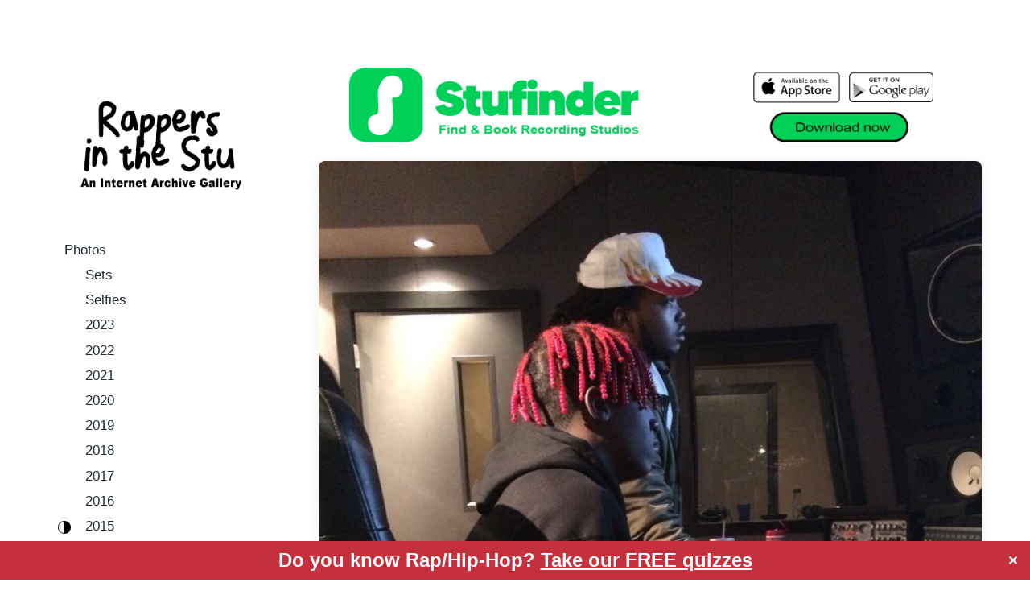

--- FILE ---
content_type: text/html; charset=UTF-8
request_url: https://rappersinthestu.com/swaghollywood-lil-yachty-in-the-studio-2016/
body_size: 21622
content:
<!DOCTYPE html>


<html class="no-js" lang="en-US" prefix="og: https://ogp.me/ns#">

	<head>

		<meta http-equiv="content-type" content="text/html" charset="UTF-8" />
		<meta name="viewport" content="width=device-width, initial-scale=1.0" >

		<link rel="profile" href="http://gmpg.org/xfn/11">

		
<!-- Search Engine Optimization by Rank Math - https://rankmath.com/ -->
<title>Swaghollywood &amp; Lil Yachty In The Studio (2016) - Rappers In The Stu</title>
<meta name="description" content="Swaghollywood &amp; Lil Yachty in the studio (2016)"/>
<meta name="robots" content="follow, index, max-snippet:-1, max-video-preview:-1, max-image-preview:large"/>
<link rel="canonical" href="https://rappersinthestu.com/swaghollywood-lil-yachty-in-the-studio-2016/" />
<meta property="og:locale" content="en_US" />
<meta property="og:type" content="article" />
<meta property="og:title" content="Swaghollywood &amp; Lil Yachty In The Studio (2016) - Rappers In The Stu" />
<meta property="og:description" content="Swaghollywood &amp; Lil Yachty in the studio (2016)" />
<meta property="og:url" content="https://rappersinthestu.com/swaghollywood-lil-yachty-in-the-studio-2016/" />
<meta property="og:site_name" content="Rappers In The Stu" />
<meta property="article:publisher" content="https://www.facebook.com/rappersinthestu/" />
<meta property="article:tag" content="Lil Yachty" />
<meta property="article:tag" content="Swaghollywood" />
<meta property="article:section" content="Photos" />
<meta property="og:updated_time" content="2023-02-03T21:09:44+00:00" />
<meta property="og:image" content="https://assets.rappersinthestu.com/2023/02/Swaghollywood-Lil-Yachty-in-the-studio-2016.jpg" />
<meta property="og:image:secure_url" content="https://assets.rappersinthestu.com/2023/02/Swaghollywood-Lil-Yachty-in-the-studio-2016.jpg" />
<meta property="og:image:width" content="768" />
<meta property="og:image:height" content="1024" />
<meta property="og:image:alt" content="Swaghollywood &amp; Lil Yachty in the studio (2016)" />
<meta property="og:image:type" content="image/jpeg" />
<meta property="article:published_time" content="2023-02-03T21:09:41+00:00" />
<meta property="article:modified_time" content="2023-02-03T21:09:44+00:00" />
<meta name="twitter:card" content="summary_large_image" />
<meta name="twitter:title" content="Swaghollywood &amp; Lil Yachty In The Studio (2016) - Rappers In The Stu" />
<meta name="twitter:description" content="Swaghollywood &amp; Lil Yachty in the studio (2016)" />
<meta name="twitter:site" content="@@rappersinthestu" />
<meta name="twitter:creator" content="@@rappersinthestu" />
<meta name="twitter:image" content="https://assets.rappersinthestu.com/2023/02/Swaghollywood-Lil-Yachty-in-the-studio-2016.jpg" />
<meta name="twitter:label1" content="Written by" />
<meta name="twitter:data1" content="rappersinthestu" />
<meta name="twitter:label2" content="Time to read" />
<meta name="twitter:data2" content="Less than a minute" />
<script type="application/ld+json" class="rank-math-schema">{"@context":"https://schema.org","@graph":[{"@type":"Organization","@id":"https://rappersinthestu.com/#organization","name":"Rappers In The Stu","sameAs":["https://www.facebook.com/rappersinthestu/","https://twitter.com/@rappersinthestu"],"logo":{"@type":"ImageObject","@id":"https://rappersinthestu.com/#logo","url":"https://assets.rappersinthestu.com/2022/11/cropped-Rappers-In-The-Stu-logo6-1-1.png","contentUrl":"https://assets.rappersinthestu.com/2022/11/cropped-Rappers-In-The-Stu-logo6-1-1.png","caption":"Rappers In The Stu","inLanguage":"en-US","width":"1200","height":"611"}},{"@type":"WebSite","@id":"https://rappersinthestu.com/#website","url":"https://rappersinthestu.com","name":"Rappers In The Stu","alternateName":"Rappers In The Studio","publisher":{"@id":"https://rappersinthestu.com/#organization"},"inLanguage":"en-US"},{"@type":"ImageObject","@id":"https://assets.rappersinthestu.com/2023/02/Swaghollywood-Lil-Yachty-in-the-studio-2016.jpg","url":"https://assets.rappersinthestu.com/2023/02/Swaghollywood-Lil-Yachty-in-the-studio-2016.jpg","width":"768","height":"1024","caption":"Swaghollywood &amp; Lil Yachty in the studio (2016)","inLanguage":"en-US"},{"@type":"WebPage","@id":"https://rappersinthestu.com/swaghollywood-lil-yachty-in-the-studio-2016/#webpage","url":"https://rappersinthestu.com/swaghollywood-lil-yachty-in-the-studio-2016/","name":"Swaghollywood &amp; Lil Yachty In The Studio (2016) - Rappers In The Stu","datePublished":"2023-02-03T21:09:41+00:00","dateModified":"2023-02-03T21:09:44+00:00","isPartOf":{"@id":"https://rappersinthestu.com/#website"},"primaryImageOfPage":{"@id":"https://assets.rappersinthestu.com/2023/02/Swaghollywood-Lil-Yachty-in-the-studio-2016.jpg"},"inLanguage":"en-US"},{"@type":"Person","@id":"https://rappersinthestu.com/swaghollywood-lil-yachty-in-the-studio-2016/#author","name":"rappersinthestu","image":{"@type":"ImageObject","@id":"https://secure.gravatar.com/avatar/d858444ab0914a493664bd4ce5421043108306e79be3fa1a59d4f7d1ef5e6fab?s=96&amp;d=mm&amp;r=g","url":"https://secure.gravatar.com/avatar/d858444ab0914a493664bd4ce5421043108306e79be3fa1a59d4f7d1ef5e6fab?s=96&amp;d=mm&amp;r=g","caption":"rappersinthestu","inLanguage":"en-US"},"sameAs":["https://rappersinthestu.com"],"worksFor":{"@id":"https://rappersinthestu.com/#organization"}},{"@type":"BlogPosting","headline":"Swaghollywood &amp; Lil Yachty In The Studio (2016) - Rappers In The Stu","keywords":"Swaghollywood &amp; Lil Yachty in the studio (2016)","datePublished":"2023-02-03T21:09:41+00:00","dateModified":"2023-02-03T21:09:44+00:00","articleSection":"2016, Photos","author":{"@id":"https://rappersinthestu.com/swaghollywood-lil-yachty-in-the-studio-2016/#author","name":"rappersinthestu"},"publisher":{"@id":"https://rappersinthestu.com/#organization"},"description":"Swaghollywood &amp; Lil Yachty in the studio (2016)","name":"Swaghollywood &amp; Lil Yachty In The Studio (2016) - Rappers In The Stu","@id":"https://rappersinthestu.com/swaghollywood-lil-yachty-in-the-studio-2016/#richSnippet","isPartOf":{"@id":"https://rappersinthestu.com/swaghollywood-lil-yachty-in-the-studio-2016/#webpage"},"image":{"@id":"https://assets.rappersinthestu.com/2023/02/Swaghollywood-Lil-Yachty-in-the-studio-2016.jpg"},"inLanguage":"en-US","mainEntityOfPage":{"@id":"https://rappersinthestu.com/swaghollywood-lil-yachty-in-the-studio-2016/#webpage"}}]}</script>
<!-- /Rank Math WordPress SEO plugin -->

<link rel='dns-prefetch' href='//js.stripe.com' />
<link rel="alternate" type="application/rss+xml" title="Rappers In The Stu &raquo; Feed" href="https://rappersinthestu.com/feed/" />
<link rel="alternate" title="oEmbed (JSON)" type="application/json+oembed" href="https://rappersinthestu.com/wp-json/oembed/1.0/embed?url=https%3A%2F%2Frappersinthestu.com%2Fswaghollywood-lil-yachty-in-the-studio-2016%2F" />
<link rel="alternate" title="oEmbed (XML)" type="text/xml+oembed" href="https://rappersinthestu.com/wp-json/oembed/1.0/embed?url=https%3A%2F%2Frappersinthestu.com%2Fswaghollywood-lil-yachty-in-the-studio-2016%2F&#038;format=xml" />
<style id='wp-img-auto-sizes-contain-inline-css' type='text/css'>
img:is([sizes=auto i],[sizes^="auto," i]){contain-intrinsic-size:3000px 1500px}
/*# sourceURL=wp-img-auto-sizes-contain-inline-css */
</style>
<style id='wp-emoji-styles-inline-css' type='text/css'>

	img.wp-smiley, img.emoji {
		display: inline !important;
		border: none !important;
		box-shadow: none !important;
		height: 1em !important;
		width: 1em !important;
		margin: 0 0.07em !important;
		vertical-align: -0.1em !important;
		background: none !important;
		padding: 0 !important;
	}
/*# sourceURL=wp-emoji-styles-inline-css */
</style>
<style id='wp-block-library-inline-css' type='text/css'>
:root{--wp-block-synced-color:#7a00df;--wp-block-synced-color--rgb:122,0,223;--wp-bound-block-color:var(--wp-block-synced-color);--wp-editor-canvas-background:#ddd;--wp-admin-theme-color:#007cba;--wp-admin-theme-color--rgb:0,124,186;--wp-admin-theme-color-darker-10:#006ba1;--wp-admin-theme-color-darker-10--rgb:0,107,160.5;--wp-admin-theme-color-darker-20:#005a87;--wp-admin-theme-color-darker-20--rgb:0,90,135;--wp-admin-border-width-focus:2px}@media (min-resolution:192dpi){:root{--wp-admin-border-width-focus:1.5px}}.wp-element-button{cursor:pointer}:root .has-very-light-gray-background-color{background-color:#eee}:root .has-very-dark-gray-background-color{background-color:#313131}:root .has-very-light-gray-color{color:#eee}:root .has-very-dark-gray-color{color:#313131}:root .has-vivid-green-cyan-to-vivid-cyan-blue-gradient-background{background:linear-gradient(135deg,#00d084,#0693e3)}:root .has-purple-crush-gradient-background{background:linear-gradient(135deg,#34e2e4,#4721fb 50%,#ab1dfe)}:root .has-hazy-dawn-gradient-background{background:linear-gradient(135deg,#faaca8,#dad0ec)}:root .has-subdued-olive-gradient-background{background:linear-gradient(135deg,#fafae1,#67a671)}:root .has-atomic-cream-gradient-background{background:linear-gradient(135deg,#fdd79a,#004a59)}:root .has-nightshade-gradient-background{background:linear-gradient(135deg,#330968,#31cdcf)}:root .has-midnight-gradient-background{background:linear-gradient(135deg,#020381,#2874fc)}:root{--wp--preset--font-size--normal:16px;--wp--preset--font-size--huge:42px}.has-regular-font-size{font-size:1em}.has-larger-font-size{font-size:2.625em}.has-normal-font-size{font-size:var(--wp--preset--font-size--normal)}.has-huge-font-size{font-size:var(--wp--preset--font-size--huge)}.has-text-align-center{text-align:center}.has-text-align-left{text-align:left}.has-text-align-right{text-align:right}.has-fit-text{white-space:nowrap!important}#end-resizable-editor-section{display:none}.aligncenter{clear:both}.items-justified-left{justify-content:flex-start}.items-justified-center{justify-content:center}.items-justified-right{justify-content:flex-end}.items-justified-space-between{justify-content:space-between}.screen-reader-text{border:0;clip-path:inset(50%);height:1px;margin:-1px;overflow:hidden;padding:0;position:absolute;width:1px;word-wrap:normal!important}.screen-reader-text:focus{background-color:#ddd;clip-path:none;color:#444;display:block;font-size:1em;height:auto;left:5px;line-height:normal;padding:15px 23px 14px;text-decoration:none;top:5px;width:auto;z-index:100000}html :where(.has-border-color){border-style:solid}html :where([style*=border-top-color]){border-top-style:solid}html :where([style*=border-right-color]){border-right-style:solid}html :where([style*=border-bottom-color]){border-bottom-style:solid}html :where([style*=border-left-color]){border-left-style:solid}html :where([style*=border-width]){border-style:solid}html :where([style*=border-top-width]){border-top-style:solid}html :where([style*=border-right-width]){border-right-style:solid}html :where([style*=border-bottom-width]){border-bottom-style:solid}html :where([style*=border-left-width]){border-left-style:solid}html :where(img[class*=wp-image-]){height:auto;max-width:100%}:where(figure){margin:0 0 1em}html :where(.is-position-sticky){--wp-admin--admin-bar--position-offset:var(--wp-admin--admin-bar--height,0px)}@media screen and (max-width:600px){html :where(.is-position-sticky){--wp-admin--admin-bar--position-offset:0px}}

/*# sourceURL=wp-block-library-inline-css */
</style><style id='wp-block-heading-inline-css' type='text/css'>
h1:where(.wp-block-heading).has-background,h2:where(.wp-block-heading).has-background,h3:where(.wp-block-heading).has-background,h4:where(.wp-block-heading).has-background,h5:where(.wp-block-heading).has-background,h6:where(.wp-block-heading).has-background{padding:1.25em 2.375em}h1.has-text-align-left[style*=writing-mode]:where([style*=vertical-lr]),h1.has-text-align-right[style*=writing-mode]:where([style*=vertical-rl]),h2.has-text-align-left[style*=writing-mode]:where([style*=vertical-lr]),h2.has-text-align-right[style*=writing-mode]:where([style*=vertical-rl]),h3.has-text-align-left[style*=writing-mode]:where([style*=vertical-lr]),h3.has-text-align-right[style*=writing-mode]:where([style*=vertical-rl]),h4.has-text-align-left[style*=writing-mode]:where([style*=vertical-lr]),h4.has-text-align-right[style*=writing-mode]:where([style*=vertical-rl]),h5.has-text-align-left[style*=writing-mode]:where([style*=vertical-lr]),h5.has-text-align-right[style*=writing-mode]:where([style*=vertical-rl]),h6.has-text-align-left[style*=writing-mode]:where([style*=vertical-lr]),h6.has-text-align-right[style*=writing-mode]:where([style*=vertical-rl]){rotate:180deg}
/*# sourceURL=https://rappersinthestu.com/wp-includes/blocks/heading/style.min.css */
</style>
<style id='wp-block-image-inline-css' type='text/css'>
.wp-block-image>a,.wp-block-image>figure>a{display:inline-block}.wp-block-image img{box-sizing:border-box;height:auto;max-width:100%;vertical-align:bottom}@media not (prefers-reduced-motion){.wp-block-image img.hide{visibility:hidden}.wp-block-image img.show{animation:show-content-image .4s}}.wp-block-image[style*=border-radius] img,.wp-block-image[style*=border-radius]>a{border-radius:inherit}.wp-block-image.has-custom-border img{box-sizing:border-box}.wp-block-image.aligncenter{text-align:center}.wp-block-image.alignfull>a,.wp-block-image.alignwide>a{width:100%}.wp-block-image.alignfull img,.wp-block-image.alignwide img{height:auto;width:100%}.wp-block-image .aligncenter,.wp-block-image .alignleft,.wp-block-image .alignright,.wp-block-image.aligncenter,.wp-block-image.alignleft,.wp-block-image.alignright{display:table}.wp-block-image .aligncenter>figcaption,.wp-block-image .alignleft>figcaption,.wp-block-image .alignright>figcaption,.wp-block-image.aligncenter>figcaption,.wp-block-image.alignleft>figcaption,.wp-block-image.alignright>figcaption{caption-side:bottom;display:table-caption}.wp-block-image .alignleft{float:left;margin:.5em 1em .5em 0}.wp-block-image .alignright{float:right;margin:.5em 0 .5em 1em}.wp-block-image .aligncenter{margin-left:auto;margin-right:auto}.wp-block-image :where(figcaption){margin-bottom:1em;margin-top:.5em}.wp-block-image.is-style-circle-mask img{border-radius:9999px}@supports ((-webkit-mask-image:none) or (mask-image:none)) or (-webkit-mask-image:none){.wp-block-image.is-style-circle-mask img{border-radius:0;-webkit-mask-image:url('data:image/svg+xml;utf8,<svg viewBox="0 0 100 100" xmlns="http://www.w3.org/2000/svg"><circle cx="50" cy="50" r="50"/></svg>');mask-image:url('data:image/svg+xml;utf8,<svg viewBox="0 0 100 100" xmlns="http://www.w3.org/2000/svg"><circle cx="50" cy="50" r="50"/></svg>');mask-mode:alpha;-webkit-mask-position:center;mask-position:center;-webkit-mask-repeat:no-repeat;mask-repeat:no-repeat;-webkit-mask-size:contain;mask-size:contain}}:root :where(.wp-block-image.is-style-rounded img,.wp-block-image .is-style-rounded img){border-radius:9999px}.wp-block-image figure{margin:0}.wp-lightbox-container{display:flex;flex-direction:column;position:relative}.wp-lightbox-container img{cursor:zoom-in}.wp-lightbox-container img:hover+button{opacity:1}.wp-lightbox-container button{align-items:center;backdrop-filter:blur(16px) saturate(180%);background-color:#5a5a5a40;border:none;border-radius:4px;cursor:zoom-in;display:flex;height:20px;justify-content:center;opacity:0;padding:0;position:absolute;right:16px;text-align:center;top:16px;width:20px;z-index:100}@media not (prefers-reduced-motion){.wp-lightbox-container button{transition:opacity .2s ease}}.wp-lightbox-container button:focus-visible{outline:3px auto #5a5a5a40;outline:3px auto -webkit-focus-ring-color;outline-offset:3px}.wp-lightbox-container button:hover{cursor:pointer;opacity:1}.wp-lightbox-container button:focus{opacity:1}.wp-lightbox-container button:focus,.wp-lightbox-container button:hover,.wp-lightbox-container button:not(:hover):not(:active):not(.has-background){background-color:#5a5a5a40;border:none}.wp-lightbox-overlay{box-sizing:border-box;cursor:zoom-out;height:100vh;left:0;overflow:hidden;position:fixed;top:0;visibility:hidden;width:100%;z-index:100000}.wp-lightbox-overlay .close-button{align-items:center;cursor:pointer;display:flex;justify-content:center;min-height:40px;min-width:40px;padding:0;position:absolute;right:calc(env(safe-area-inset-right) + 16px);top:calc(env(safe-area-inset-top) + 16px);z-index:5000000}.wp-lightbox-overlay .close-button:focus,.wp-lightbox-overlay .close-button:hover,.wp-lightbox-overlay .close-button:not(:hover):not(:active):not(.has-background){background:none;border:none}.wp-lightbox-overlay .lightbox-image-container{height:var(--wp--lightbox-container-height);left:50%;overflow:hidden;position:absolute;top:50%;transform:translate(-50%,-50%);transform-origin:top left;width:var(--wp--lightbox-container-width);z-index:9999999999}.wp-lightbox-overlay .wp-block-image{align-items:center;box-sizing:border-box;display:flex;height:100%;justify-content:center;margin:0;position:relative;transform-origin:0 0;width:100%;z-index:3000000}.wp-lightbox-overlay .wp-block-image img{height:var(--wp--lightbox-image-height);min-height:var(--wp--lightbox-image-height);min-width:var(--wp--lightbox-image-width);width:var(--wp--lightbox-image-width)}.wp-lightbox-overlay .wp-block-image figcaption{display:none}.wp-lightbox-overlay button{background:none;border:none}.wp-lightbox-overlay .scrim{background-color:#fff;height:100%;opacity:.9;position:absolute;width:100%;z-index:2000000}.wp-lightbox-overlay.active{visibility:visible}@media not (prefers-reduced-motion){.wp-lightbox-overlay.active{animation:turn-on-visibility .25s both}.wp-lightbox-overlay.active img{animation:turn-on-visibility .35s both}.wp-lightbox-overlay.show-closing-animation:not(.active){animation:turn-off-visibility .35s both}.wp-lightbox-overlay.show-closing-animation:not(.active) img{animation:turn-off-visibility .25s both}.wp-lightbox-overlay.zoom.active{animation:none;opacity:1;visibility:visible}.wp-lightbox-overlay.zoom.active .lightbox-image-container{animation:lightbox-zoom-in .4s}.wp-lightbox-overlay.zoom.active .lightbox-image-container img{animation:none}.wp-lightbox-overlay.zoom.active .scrim{animation:turn-on-visibility .4s forwards}.wp-lightbox-overlay.zoom.show-closing-animation:not(.active){animation:none}.wp-lightbox-overlay.zoom.show-closing-animation:not(.active) .lightbox-image-container{animation:lightbox-zoom-out .4s}.wp-lightbox-overlay.zoom.show-closing-animation:not(.active) .lightbox-image-container img{animation:none}.wp-lightbox-overlay.zoom.show-closing-animation:not(.active) .scrim{animation:turn-off-visibility .4s forwards}}@keyframes show-content-image{0%{visibility:hidden}99%{visibility:hidden}to{visibility:visible}}@keyframes turn-on-visibility{0%{opacity:0}to{opacity:1}}@keyframes turn-off-visibility{0%{opacity:1;visibility:visible}99%{opacity:0;visibility:visible}to{opacity:0;visibility:hidden}}@keyframes lightbox-zoom-in{0%{transform:translate(calc((-100vw + var(--wp--lightbox-scrollbar-width))/2 + var(--wp--lightbox-initial-left-position)),calc(-50vh + var(--wp--lightbox-initial-top-position))) scale(var(--wp--lightbox-scale))}to{transform:translate(-50%,-50%) scale(1)}}@keyframes lightbox-zoom-out{0%{transform:translate(-50%,-50%) scale(1);visibility:visible}99%{visibility:visible}to{transform:translate(calc((-100vw + var(--wp--lightbox-scrollbar-width))/2 + var(--wp--lightbox-initial-left-position)),calc(-50vh + var(--wp--lightbox-initial-top-position))) scale(var(--wp--lightbox-scale));visibility:hidden}}
/*# sourceURL=https://rappersinthestu.com/wp-includes/blocks/image/style.min.css */
</style>
<style id='wp-block-page-list-inline-css' type='text/css'>
.wp-block-navigation .wp-block-page-list{align-items:var(--navigation-layout-align,initial);background-color:inherit;display:flex;flex-direction:var(--navigation-layout-direction,initial);flex-wrap:var(--navigation-layout-wrap,wrap);justify-content:var(--navigation-layout-justify,initial)}.wp-block-navigation .wp-block-navigation-item{background-color:inherit}.wp-block-page-list{box-sizing:border-box}
/*# sourceURL=https://rappersinthestu.com/wp-includes/blocks/page-list/style.min.css */
</style>
<style id='wp-block-search-inline-css' type='text/css'>
.wp-block-search__button{margin-left:10px;word-break:normal}.wp-block-search__button.has-icon{line-height:0}.wp-block-search__button svg{height:1.25em;min-height:24px;min-width:24px;width:1.25em;fill:currentColor;vertical-align:text-bottom}:where(.wp-block-search__button){border:1px solid #ccc;padding:6px 10px}.wp-block-search__inside-wrapper{display:flex;flex:auto;flex-wrap:nowrap;max-width:100%}.wp-block-search__label{width:100%}.wp-block-search.wp-block-search__button-only .wp-block-search__button{box-sizing:border-box;display:flex;flex-shrink:0;justify-content:center;margin-left:0;max-width:100%}.wp-block-search.wp-block-search__button-only .wp-block-search__inside-wrapper{min-width:0!important;transition-property:width}.wp-block-search.wp-block-search__button-only .wp-block-search__input{flex-basis:100%;transition-duration:.3s}.wp-block-search.wp-block-search__button-only.wp-block-search__searchfield-hidden,.wp-block-search.wp-block-search__button-only.wp-block-search__searchfield-hidden .wp-block-search__inside-wrapper{overflow:hidden}.wp-block-search.wp-block-search__button-only.wp-block-search__searchfield-hidden .wp-block-search__input{border-left-width:0!important;border-right-width:0!important;flex-basis:0;flex-grow:0;margin:0;min-width:0!important;padding-left:0!important;padding-right:0!important;width:0!important}:where(.wp-block-search__input){appearance:none;border:1px solid #949494;flex-grow:1;font-family:inherit;font-size:inherit;font-style:inherit;font-weight:inherit;letter-spacing:inherit;line-height:inherit;margin-left:0;margin-right:0;min-width:3rem;padding:8px;text-decoration:unset!important;text-transform:inherit}:where(.wp-block-search__button-inside .wp-block-search__inside-wrapper){background-color:#fff;border:1px solid #949494;box-sizing:border-box;padding:4px}:where(.wp-block-search__button-inside .wp-block-search__inside-wrapper) .wp-block-search__input{border:none;border-radius:0;padding:0 4px}:where(.wp-block-search__button-inside .wp-block-search__inside-wrapper) .wp-block-search__input:focus{outline:none}:where(.wp-block-search__button-inside .wp-block-search__inside-wrapper) :where(.wp-block-search__button){padding:4px 8px}.wp-block-search.aligncenter .wp-block-search__inside-wrapper{margin:auto}.wp-block[data-align=right] .wp-block-search.wp-block-search__button-only .wp-block-search__inside-wrapper{float:right}
/*# sourceURL=https://rappersinthestu.com/wp-includes/blocks/search/style.min.css */
</style>
<style id='wp-block-paragraph-inline-css' type='text/css'>
.is-small-text{font-size:.875em}.is-regular-text{font-size:1em}.is-large-text{font-size:2.25em}.is-larger-text{font-size:3em}.has-drop-cap:not(:focus):first-letter{float:left;font-size:8.4em;font-style:normal;font-weight:100;line-height:.68;margin:.05em .1em 0 0;text-transform:uppercase}body.rtl .has-drop-cap:not(:focus):first-letter{float:none;margin-left:.1em}p.has-drop-cap.has-background{overflow:hidden}:root :where(p.has-background){padding:1.25em 2.375em}:where(p.has-text-color:not(.has-link-color)) a{color:inherit}p.has-text-align-left[style*="writing-mode:vertical-lr"],p.has-text-align-right[style*="writing-mode:vertical-rl"]{rotate:180deg}
/*# sourceURL=https://rappersinthestu.com/wp-includes/blocks/paragraph/style.min.css */
</style>
<style id='global-styles-inline-css' type='text/css'>
:root{--wp--preset--aspect-ratio--square: 1;--wp--preset--aspect-ratio--4-3: 4/3;--wp--preset--aspect-ratio--3-4: 3/4;--wp--preset--aspect-ratio--3-2: 3/2;--wp--preset--aspect-ratio--2-3: 2/3;--wp--preset--aspect-ratio--16-9: 16/9;--wp--preset--aspect-ratio--9-16: 9/16;--wp--preset--color--black: #232D37;--wp--preset--color--cyan-bluish-gray: #abb8c3;--wp--preset--color--white: #FFF;--wp--preset--color--pale-pink: #f78da7;--wp--preset--color--vivid-red: #cf2e2e;--wp--preset--color--luminous-vivid-orange: #ff6900;--wp--preset--color--luminous-vivid-amber: #fcb900;--wp--preset--color--light-green-cyan: #7bdcb5;--wp--preset--color--vivid-green-cyan: #00d084;--wp--preset--color--pale-cyan-blue: #8ed1fc;--wp--preset--color--vivid-cyan-blue: #0693e3;--wp--preset--color--vivid-purple: #9b51e0;--wp--preset--color--darkest-gray: #4B555F;--wp--preset--color--darker-gray: #69737D;--wp--preset--color--gray: #9BA5AF;--wp--preset--color--light-gray: #DCDFE2;--wp--preset--color--lightest-gray: #E6E9EC;--wp--preset--gradient--vivid-cyan-blue-to-vivid-purple: linear-gradient(135deg,rgb(6,147,227) 0%,rgb(155,81,224) 100%);--wp--preset--gradient--light-green-cyan-to-vivid-green-cyan: linear-gradient(135deg,rgb(122,220,180) 0%,rgb(0,208,130) 100%);--wp--preset--gradient--luminous-vivid-amber-to-luminous-vivid-orange: linear-gradient(135deg,rgb(252,185,0) 0%,rgb(255,105,0) 100%);--wp--preset--gradient--luminous-vivid-orange-to-vivid-red: linear-gradient(135deg,rgb(255,105,0) 0%,rgb(207,46,46) 100%);--wp--preset--gradient--very-light-gray-to-cyan-bluish-gray: linear-gradient(135deg,rgb(238,238,238) 0%,rgb(169,184,195) 100%);--wp--preset--gradient--cool-to-warm-spectrum: linear-gradient(135deg,rgb(74,234,220) 0%,rgb(151,120,209) 20%,rgb(207,42,186) 40%,rgb(238,44,130) 60%,rgb(251,105,98) 80%,rgb(254,248,76) 100%);--wp--preset--gradient--blush-light-purple: linear-gradient(135deg,rgb(255,206,236) 0%,rgb(152,150,240) 100%);--wp--preset--gradient--blush-bordeaux: linear-gradient(135deg,rgb(254,205,165) 0%,rgb(254,45,45) 50%,rgb(107,0,62) 100%);--wp--preset--gradient--luminous-dusk: linear-gradient(135deg,rgb(255,203,112) 0%,rgb(199,81,192) 50%,rgb(65,88,208) 100%);--wp--preset--gradient--pale-ocean: linear-gradient(135deg,rgb(255,245,203) 0%,rgb(182,227,212) 50%,rgb(51,167,181) 100%);--wp--preset--gradient--electric-grass: linear-gradient(135deg,rgb(202,248,128) 0%,rgb(113,206,126) 100%);--wp--preset--gradient--midnight: linear-gradient(135deg,rgb(2,3,129) 0%,rgb(40,116,252) 100%);--wp--preset--font-size--small: 16px;--wp--preset--font-size--medium: 20px;--wp--preset--font-size--large: 24px;--wp--preset--font-size--x-large: 42px;--wp--preset--font-size--normal: 19px;--wp--preset--font-size--larger: 32px;--wp--preset--spacing--20: 0.44rem;--wp--preset--spacing--30: 0.67rem;--wp--preset--spacing--40: 1rem;--wp--preset--spacing--50: 1.5rem;--wp--preset--spacing--60: 2.25rem;--wp--preset--spacing--70: 3.38rem;--wp--preset--spacing--80: 5.06rem;--wp--preset--shadow--natural: 6px 6px 9px rgba(0, 0, 0, 0.2);--wp--preset--shadow--deep: 12px 12px 50px rgba(0, 0, 0, 0.4);--wp--preset--shadow--sharp: 6px 6px 0px rgba(0, 0, 0, 0.2);--wp--preset--shadow--outlined: 6px 6px 0px -3px rgb(255, 255, 255), 6px 6px rgb(0, 0, 0);--wp--preset--shadow--crisp: 6px 6px 0px rgb(0, 0, 0);}:where(.is-layout-flex){gap: 0.5em;}:where(.is-layout-grid){gap: 0.5em;}body .is-layout-flex{display: flex;}.is-layout-flex{flex-wrap: wrap;align-items: center;}.is-layout-flex > :is(*, div){margin: 0;}body .is-layout-grid{display: grid;}.is-layout-grid > :is(*, div){margin: 0;}:where(.wp-block-columns.is-layout-flex){gap: 2em;}:where(.wp-block-columns.is-layout-grid){gap: 2em;}:where(.wp-block-post-template.is-layout-flex){gap: 1.25em;}:where(.wp-block-post-template.is-layout-grid){gap: 1.25em;}.has-black-color{color: var(--wp--preset--color--black) !important;}.has-cyan-bluish-gray-color{color: var(--wp--preset--color--cyan-bluish-gray) !important;}.has-white-color{color: var(--wp--preset--color--white) !important;}.has-pale-pink-color{color: var(--wp--preset--color--pale-pink) !important;}.has-vivid-red-color{color: var(--wp--preset--color--vivid-red) !important;}.has-luminous-vivid-orange-color{color: var(--wp--preset--color--luminous-vivid-orange) !important;}.has-luminous-vivid-amber-color{color: var(--wp--preset--color--luminous-vivid-amber) !important;}.has-light-green-cyan-color{color: var(--wp--preset--color--light-green-cyan) !important;}.has-vivid-green-cyan-color{color: var(--wp--preset--color--vivid-green-cyan) !important;}.has-pale-cyan-blue-color{color: var(--wp--preset--color--pale-cyan-blue) !important;}.has-vivid-cyan-blue-color{color: var(--wp--preset--color--vivid-cyan-blue) !important;}.has-vivid-purple-color{color: var(--wp--preset--color--vivid-purple) !important;}.has-black-background-color{background-color: var(--wp--preset--color--black) !important;}.has-cyan-bluish-gray-background-color{background-color: var(--wp--preset--color--cyan-bluish-gray) !important;}.has-white-background-color{background-color: var(--wp--preset--color--white) !important;}.has-pale-pink-background-color{background-color: var(--wp--preset--color--pale-pink) !important;}.has-vivid-red-background-color{background-color: var(--wp--preset--color--vivid-red) !important;}.has-luminous-vivid-orange-background-color{background-color: var(--wp--preset--color--luminous-vivid-orange) !important;}.has-luminous-vivid-amber-background-color{background-color: var(--wp--preset--color--luminous-vivid-amber) !important;}.has-light-green-cyan-background-color{background-color: var(--wp--preset--color--light-green-cyan) !important;}.has-vivid-green-cyan-background-color{background-color: var(--wp--preset--color--vivid-green-cyan) !important;}.has-pale-cyan-blue-background-color{background-color: var(--wp--preset--color--pale-cyan-blue) !important;}.has-vivid-cyan-blue-background-color{background-color: var(--wp--preset--color--vivid-cyan-blue) !important;}.has-vivid-purple-background-color{background-color: var(--wp--preset--color--vivid-purple) !important;}.has-black-border-color{border-color: var(--wp--preset--color--black) !important;}.has-cyan-bluish-gray-border-color{border-color: var(--wp--preset--color--cyan-bluish-gray) !important;}.has-white-border-color{border-color: var(--wp--preset--color--white) !important;}.has-pale-pink-border-color{border-color: var(--wp--preset--color--pale-pink) !important;}.has-vivid-red-border-color{border-color: var(--wp--preset--color--vivid-red) !important;}.has-luminous-vivid-orange-border-color{border-color: var(--wp--preset--color--luminous-vivid-orange) !important;}.has-luminous-vivid-amber-border-color{border-color: var(--wp--preset--color--luminous-vivid-amber) !important;}.has-light-green-cyan-border-color{border-color: var(--wp--preset--color--light-green-cyan) !important;}.has-vivid-green-cyan-border-color{border-color: var(--wp--preset--color--vivid-green-cyan) !important;}.has-pale-cyan-blue-border-color{border-color: var(--wp--preset--color--pale-cyan-blue) !important;}.has-vivid-cyan-blue-border-color{border-color: var(--wp--preset--color--vivid-cyan-blue) !important;}.has-vivid-purple-border-color{border-color: var(--wp--preset--color--vivid-purple) !important;}.has-vivid-cyan-blue-to-vivid-purple-gradient-background{background: var(--wp--preset--gradient--vivid-cyan-blue-to-vivid-purple) !important;}.has-light-green-cyan-to-vivid-green-cyan-gradient-background{background: var(--wp--preset--gradient--light-green-cyan-to-vivid-green-cyan) !important;}.has-luminous-vivid-amber-to-luminous-vivid-orange-gradient-background{background: var(--wp--preset--gradient--luminous-vivid-amber-to-luminous-vivid-orange) !important;}.has-luminous-vivid-orange-to-vivid-red-gradient-background{background: var(--wp--preset--gradient--luminous-vivid-orange-to-vivid-red) !important;}.has-very-light-gray-to-cyan-bluish-gray-gradient-background{background: var(--wp--preset--gradient--very-light-gray-to-cyan-bluish-gray) !important;}.has-cool-to-warm-spectrum-gradient-background{background: var(--wp--preset--gradient--cool-to-warm-spectrum) !important;}.has-blush-light-purple-gradient-background{background: var(--wp--preset--gradient--blush-light-purple) !important;}.has-blush-bordeaux-gradient-background{background: var(--wp--preset--gradient--blush-bordeaux) !important;}.has-luminous-dusk-gradient-background{background: var(--wp--preset--gradient--luminous-dusk) !important;}.has-pale-ocean-gradient-background{background: var(--wp--preset--gradient--pale-ocean) !important;}.has-electric-grass-gradient-background{background: var(--wp--preset--gradient--electric-grass) !important;}.has-midnight-gradient-background{background: var(--wp--preset--gradient--midnight) !important;}.has-small-font-size{font-size: var(--wp--preset--font-size--small) !important;}.has-medium-font-size{font-size: var(--wp--preset--font-size--medium) !important;}.has-large-font-size{font-size: var(--wp--preset--font-size--large) !important;}.has-x-large-font-size{font-size: var(--wp--preset--font-size--x-large) !important;}
/*# sourceURL=global-styles-inline-css */
</style>

<style id='classic-theme-styles-inline-css' type='text/css'>
/*! This file is auto-generated */
.wp-block-button__link{color:#fff;background-color:#32373c;border-radius:9999px;box-shadow:none;text-decoration:none;padding:calc(.667em + 2px) calc(1.333em + 2px);font-size:1.125em}.wp-block-file__button{background:#32373c;color:#fff;text-decoration:none}
/*# sourceURL=/wp-includes/css/classic-themes.min.css */
</style>
<link rel='stylesheet' id='simple-banner-style-css' href='https://rappersinthestu.com/wp-content/plugins/simple-banner/simple-banner.css?ver=3.2.0' type='text/css' media='all' />
<link rel='stylesheet' id='sticky-buttons-css' href='https://rappersinthestu.com/wp-content/plugins/sticky-buttons/public/assets/css/style.min.css?ver=4.3.2' type='text/css' media='all' />
<link rel='stylesheet' id='sticky-buttons-fontawesome-css' href='https://rappersinthestu.com/wp-content/plugins/sticky-buttons/vendors/fontawesome/css/all.css?ver=7.1' type='text/css' media='all' />
<link rel='stylesheet' id='font-awesome-css' href='https://rappersinthestu.com/wp-content/plugins/droit-dark-mode/assets/font-awesome/css/all.css?ver=1.0.7' type='text/css' media='all' />
<link rel='stylesheet' id='dtdr-public-css' href='https://rappersinthestu.com/wp-content/plugins/droit-dark-mode/assets/css/public-mode.css?ver=1.0.7' type='text/css' media='all' />
<style id='dtdr-public-inline-css' type='text/css'>
:root {--drdt-color-white: #fff;--drdt-color-bg: #1A1A1A;--drdt-color-body: #7D7D7D;--drdt-color-head: #FFFFFF;--drdt-color-link: #7D7D7D;--drdt-color-link-hover: #FFFFFF;--drdt-color-btn: #1A1A1A;--drdt-color-border: #626060;}html.drdt-dark-mode :not(.drdt-ignore-dark):not(.drdt_checkbox):not(.droit_dark):not(.droit_light):not(.dark_switch_box):not(img):not(option):not(input):not(select):not(textarea):not(mark):not(code):not(pre):not(ins):not(button):not(a):not(video):not(canvas):not(progress):not(iframe):not(svg):not(path):not(.mejs-iframe-overlay):not(.mejs-iframe-overlay):not(.elementor-element-overlay):not(.elementor-background-overlay):not(i):not(button *):not(a *) { background-color: var(--drdt-color-bg) !important; color: var(--drdt-color-body); border-color: var(--drdt-color-border) !important; box-shadow: none !important; } html.drdt-dark-mode > body h1:not(.drdt-ignore-dark), html.drdt-dark-mode > body h2:not(.drdt-ignore-dark), html.drdt-dark-mode > body h3:not(.drdt-ignore-dark), html.drdt-dark-mode > body h4:not(.drdt-ignore-dark), html.drdt-dark-mode > body h5:not(.drdt-ignore-dark), html.drdt-dark-mode > body h6:not(.drdt-ignore-dark){color: var(--drdt-color-head) !important; } html.drdt-dark-mode a:not(.drdt-ignore-dark), html.drdt-dark-mode a *:not(.drdt-ignore-dark), html.drdt-dark-mode a:active:not(.drdt-ignore-dark), html.drdt-dark-mode a:active *:not(.drdt-ignore-dark), html.drdt-dark-mode a:visited:not(.drdt-ignore-dark), html.drdt-dark-mode a:visited *:not(.drdt-ignore-dark) { background: transparent !important; background-color: transparent !important; color: var(--drdt-color-link) !important; border-color: var(--drdt-color-border) !important; box-shadow: none; } html.drdt-dark-mode > body a:hover:not(.drdt-ignore-dark), html.drdt-dark-mode > body a *:hover:not(.drdt-ignore-dark){color: var(--drdt-color-head) !important; } html.drdt-dark-mode input:not(.drdt-ignore-dark), html.drdt-dark-mode input[type=button]:not(.drdt-ignore-dark), html.drdt-dark-mode input[type=checkebox]:not(.drdt-ignore-dark), html.drdt-dark-mode input[type=date]:not(.drdt-ignore-dark), html.drdt-dark-mode input[type=datetime-local]:not(.drdt-ignore-dark), html.drdt-dark-mode input[type=email]:not(.drdt-ignore-dark), html.drdt-dark-mode input[type=image]:not(.drdt-ignore-dark), html.drdt-dark-mode input[type=month]:not(.drdt-ignore-dark), html.drdt-dark-mode input[type=number]:not(.drdt-ignore-dark), html.drdt-dark-mode input[type=range]:not(.drdt-ignore-dark), html.drdt-dark-mode input[type=reset]:not(.drdt-ignore-dark), html.drdt-dark-mode input[type=search]:not(.drdt-ignore-dark), html.drdt-dark-mode input[type=submit]:not(.drdt-ignore-dark), html.drdt-dark-mode input[type=tel]:not(.drdt-ignore-dark), html.drdt-dark-mode input[type=text]:not(.drdt-ignore-dark), html.drdt-dark-mode input[type=time]:not(.drdt-ignore-dark), html.drdt-dark-mode input[type=url]:not(.drdt-ignore-dark), html.drdt-dark-mode input[type=week]:not(.drdt-ignore-dark), html.drdt-dark-mode button:not(.drdt-ignore-dark), html.drdt-dark-mode iframe:not(.drdt-ignore-dark), html.drdt-dark-mode iframe *:not(.drdt-ignore-dark), html.drdt-dark-mode select:not(.drdt-ignore-dark), html.drdt-dark-mode textarea:not(.drdt-ignore-dark), html.drdt-dark-mode i:not(.drdt-ignore-dark) { background: var(--drdt-color-btn) !important; background-color: var(--drdt-color-btn) !important; color: var(--drdt-color-head) !important; border-color: var(--drdt-color-border) !important; box-shadow: none !important;}/*@media (prefers-color-scheme: dark) {			html :not(.drdt-ignore-dark):not(input):not(textarea):not(button):not(select):not(mark):not(code):not(pre):not(ins):not(option):not(img):not(progress):not(iframe):not(.mejs-iframe-overlay):not(svg):not(video):not(canvas):not(a):not(path):not(.elementor-element-overlay):not(.elementor-background-overlay):not(i):not(button *):not(a *) {background-color: var(--drdt-color-bg) !important;color: var(--drdt-color-body);border-color: var(--drdt-color-border) !important;box-shadow: none !important;			}		}*/html.drdt-dark-mode .drdt-ignore-dark-back{background: transparent !important;background-color: transparent !important;}
/*# sourceURL=dtdr-public-inline-css */
</style>
<link rel='stylesheet' id='koji-style-css' href='https://rappersinthestu.com/wp-content/themes/koji/style.css?ver=2.1' type='text/css' media='all' />
<link rel='stylesheet' id='heateor_sss_frontend_css-css' href='https://rappersinthestu.com/wp-content/plugins/sassy-social-share/public/css/sassy-social-share-public.css?ver=3.3.79' type='text/css' media='all' />
<style id='heateor_sss_frontend_css-inline-css' type='text/css'>
.heateor_sss_button_instagram span.heateor_sss_svg,a.heateor_sss_instagram span.heateor_sss_svg{background:radial-gradient(circle at 30% 107%,#fdf497 0,#fdf497 5%,#fd5949 45%,#d6249f 60%,#285aeb 90%)}div.heateor_sss_horizontal_sharing a.heateor_sss_button_instagram span{background:transparent!important;}div.heateor_sss_standard_follow_icons_container a.heateor_sss_button_instagram span{background:transparent}div.heateor_sss_vertical_sharing  a.heateor_sss_button_instagram span{background:transparent!important;}div.heateor_sss_floating_follow_icons_container a.heateor_sss_button_instagram span{background:transparent}.heateor_sss_horizontal_sharing .heateor_sss_svg,.heateor_sss_standard_follow_icons_container .heateor_sss_svg{background-color:transparent!important;background:transparent!important;color:#000000;border-width:0px;border-style:solid;border-color:transparent}.heateor_sss_horizontal_sharing span.heateor_sss_svg:hover,.heateor_sss_standard_follow_icons_container span.heateor_sss_svg:hover{border-color:transparent;}.heateor_sss_vertical_sharing span.heateor_sss_svg,.heateor_sss_floating_follow_icons_container span.heateor_sss_svg{background-color:transparent!important;background:transparent!important;color:#000000;border-width:0px;border-style:solid;border-color:transparent;}.heateor_sss_vertical_sharing span.heateor_sss_svg:hover,.heateor_sss_floating_follow_icons_container span.heateor_sss_svg:hover{border-color:transparent;}@media screen and (max-width:783px) {.heateor_sss_vertical_sharing{display:none!important}}div.heateor_sss_sharing_title{text-align:center}div.heateor_sss_sharing_ul{width:100%;text-align:center;}div.heateor_sss_horizontal_sharing div.heateor_sss_sharing_ul a{float:none!important;display:inline-block;}
/*# sourceURL=heateor_sss_frontend_css-inline-css */
</style>
<link rel='stylesheet' id='seamless_donations_css-css' href='https://rappersinthestu.com/wp-content/plugins/seamless-donations/css/classic-styles.css?ver=6.9' type='text/css' media='all' />
<script type="text/javascript" src="https://js.stripe.com/v3/?ver=6.9" id="stripe-js"></script>
<script type="text/javascript" src="https://rappersinthestu.com/wp-includes/js/jquery/jquery.min.js?ver=3.7.1" id="jquery-core-js"></script>
<script type="text/javascript" src="https://rappersinthestu.com/wp-includes/js/jquery/jquery-migrate.min.js?ver=3.4.1" id="jquery-migrate-js"></script>
<script type="text/javascript" id="seamless_javascript_code-js-extra">
/* <![CDATA[ */
var dgxDonateAjax = {"ajaxurl":"https://rappersinthestu.com/wp-admin/admin-ajax.php","nonce":"87f044964b","postalCodeRequired":["AU","AT","BE","BR","CA","CN","CZ","DK","FO","FI","FR","DE","GR","GL","HU","IN","ID","IT","JP","KR","LI","LU","MY","MX","MC","NL","NO","PH","PL","PT","RU","SZ","ZA","ES","SE","CH","TH","TR","SG","GB","US"]};
//# sourceURL=seamless_javascript_code-js-extra
/* ]]> */
</script>
<script type="text/javascript" src="https://rappersinthestu.com/wp-content/plugins/seamless-donations/js/seamless-donations.js?ver=6.9" id="seamless_javascript_code-js"></script>
<script type="text/javascript" src="https://rappersinthestu.com/wp-content/plugins/seamless-donations/library/node-uuid/uuid.js?ver=6.9" id="seamless_javascript_uuid-js"></script>
<script type="text/javascript" id="simple-banner-script-js-before">
/* <![CDATA[ */
const simpleBannerScriptParams = {"pro_version_enabled":"","debug_mode":false,"id":1113,"version":"3.2.0","banner_params":[{"hide_simple_banner":"no","simple_banner_prepend_element":false,"simple_banner_position":"footer","header_margin":"","header_padding":"","wp_body_open_enabled":"","wp_body_open":true,"simple_banner_z_index":false,"simple_banner_text":"Do you know Rap\/Hip-Hop? <a href=\"https:\/\/raptrivia.com\/quizzes\/\" style=\"text-decoration: underline\">Take our FREE quizzes<\/a>","disabled_on_current_page":false,"disabled_pages_array":[],"is_current_page_a_post":true,"disabled_on_posts":"","simple_banner_disabled_page_paths":false,"simple_banner_font_size":"24px","simple_banner_color":"#c4303e","simple_banner_text_color":"","simple_banner_link_color":"#ffffff","simple_banner_close_color":"#ffffff","simple_banner_custom_css":"","simple_banner_scrolling_custom_css":"","simple_banner_text_custom_css":"","simple_banner_button_css":"","site_custom_css":"","keep_site_custom_css":"","site_custom_js":"","keep_site_custom_js":"","close_button_enabled":"on","close_button_expiration":"2","close_button_cookie_set":false,"current_date":{"date":"2026-01-24 10:09:30.671727","timezone_type":3,"timezone":"UTC"},"start_date":{"date":"2026-01-24 10:09:30.671735","timezone_type":3,"timezone":"UTC"},"end_date":{"date":"2026-01-24 10:09:30.671738","timezone_type":3,"timezone":"UTC"},"simple_banner_start_after_date":false,"simple_banner_remove_after_date":false,"simple_banner_insert_inside_element":false}]}
//# sourceURL=simple-banner-script-js-before
/* ]]> */
</script>
<script type="text/javascript" src="https://rappersinthestu.com/wp-content/plugins/simple-banner/simple-banner.js?ver=3.2.0" id="simple-banner-script-js"></script>
<script type="text/javascript" src="https://rappersinthestu.com/wp-content/plugins/sticky-menu-or-anything-on-scroll/assets/js/jq-sticky-anything.min.js?ver=2.1.1" id="stickyAnythingLib-js"></script>
<link rel="https://api.w.org/" href="https://rappersinthestu.com/wp-json/" /><link rel="alternate" title="JSON" type="application/json" href="https://rappersinthestu.com/wp-json/wp/v2/posts/1113" /><link rel="EditURI" type="application/rsd+xml" title="RSD" href="https://rappersinthestu.com/xmlrpc.php?rsd" />
<meta name="generator" content="WordPress 6.9" />
<link rel='shortlink' href='https://rappersinthestu.com/?p=1113' />
		<!-- Custom Logo: hide header text -->
		<style id="custom-logo-css" type="text/css">
			.site-title, .site-description {
				position: absolute;
				clip-path: inset(50%);
			}
		</style>
				<script type="text/javascript" async defer data-pin-color="red"  data-pin-hover="true"
			src="https://rappersinthestu.com/wp-content/plugins/pinterest-pin-it-button-on-image-hover-and-post/js/pinit.js"></script>
		<style id="simple-banner-position" type="text/css">.simple-banner{position:fixed;bottom:0;}</style><style id="simple-banner-font-size" type="text/css">.simple-banner .simple-banner-text{font-size:24px;}</style><style id="simple-banner-background-color" type="text/css">.simple-banner{background:#c4303e;}</style><style id="simple-banner-text-color" type="text/css">.simple-banner .simple-banner-text{color: #ffffff;}</style><style id="simple-banner-link-color" type="text/css">.simple-banner .simple-banner-text a{color:#ffffff;}</style><style id="simple-banner-z-index" type="text/css">.simple-banner{z-index: 99999;}</style><style id="simple-banner-close-color" type="text/css">.simple-banner .simple-banner-button{color:#ffffff;}</style><style id="simple-banner-site-custom-css-dummy" type="text/css"></style><script id="simple-banner-site-custom-js-dummy" type="text/javascript"></script>		<script>document.documentElement.className = document.documentElement.className.replace( 'no-js', 'js' );</script>
		<style type="text/css" id="custom-background-css">
body.custom-background { background-color: #ffffff; }
</style>
	<link rel="icon" href="https://assets.rappersinthestu.com/2022/11/cropped-Rappers-In-The-Stu2-32x32.png" sizes="32x32" />
<link rel="icon" href="https://assets.rappersinthestu.com/2022/11/cropped-Rappers-In-The-Stu2-192x192.png" sizes="192x192" />
<link rel="apple-touch-icon" href="https://assets.rappersinthestu.com/2022/11/cropped-Rappers-In-The-Stu2-180x180.png" />
<meta name="msapplication-TileImage" content="https://assets.rappersinthestu.com/2022/11/cropped-Rappers-In-The-Stu2-270x270.png" />
		<style type="text/css" id="wp-custom-css">
			.pagination-single .arrow img {
    filter: invert(721%) sepia(10%) saturate(20%) hue-rotate(329deg) brightness(100%) contrast(9001%);
}

#dgx-donate-container {
    border: none;
    padding: 0px;
    margin: 0 0px 0px 0px;
    background: #ffffff;
}
	
	.dgx-donate-form-section {
    border: none !important;
}
	
	.dgx-donate-form-section {
    border: none;
    background: #fff;
    padding: 16px;
    margin: 0 0 0px;
    border-radius: 4px;
}

.fbr-light .fbr-button {
    background-color: #c4303e !important;
    color: #fff;
    border-radius: 100px!important;
}

.pagination-single .arrow {
    align-items: center;
    background: #000000;
}

.button, .faux-button, input[type="button"], input[type="reset"], input[type="submit"] {
    background: #000000;
}

button, .faux-button, input[type="button"], input[type="reset"], input[type="submit"] {
    background: #000000;
}

.post-meta {
    color: #000000 !important;
}

.preview-title {
    color: #000000 !important;
}

.widget-content {
    color: #000000 !important;
}

.pagination-single a {
    color: #000000 !important;
}

@media (min-width: 1000px)
.single-container {
    border-radius: 0.8rem;
    box-shadow: none !important;
}		</style>
		
	</head>

	<body class="wp-singular post-template-default single single-post postid-1113 single-format-standard custom-background wp-custom-logo wp-theme-koji pagination-type-button has-post-thumbnail">

		
		<div id="site-wrapper">

			<header id="site-header" role="banner">

				<a class="skip-link" href="#site-content">Skip to the content</a>
				<a class="skip-link" href="#main-menu">Skip to the main menu</a>

				<div class="header-top section-inner">

					
			<a href="https://rappersinthestu.com/" title="Rappers In The Stu" class="custom-logo-link">
				<img src="https://assets.rappersinthestu.com/2022/11/cropped-Rappers-In-The-Stu-logo6-1-1.png" width="600" height="305" alt="Rappers In The Stu" />
			</a>

			
					<button type="button" aria-pressed="false" class="toggle nav-toggle" data-toggle-target=".mobile-menu-wrapper" data-toggle-scroll-lock="true" data-toggle-attribute="">
						<label>
							<span class="show">Menu</span>
							<span class="hide">Close</span>
						</label>
						<div class="bars">
							<div class="bar"></div>
							<div class="bar"></div>
							<div class="bar"></div>
						</div><!-- .bars -->
					</button><!-- .nav-toggle -->

				</div><!-- .header-top -->

				<div class="header-inner section-inner">

					<div class="header-inner-top">

						
							<p class="site-description">An Internet Hip-Hop Gallery</p>

						
						<ul class="site-nav reset-list-style" id="main-menu" role="navigation">
							<li id="menu-item-28" class="menu-item menu-item-type-taxonomy menu-item-object-category current-post-ancestor current-menu-parent current-post-parent menu-item-has-children menu-item-28"><a href="https://rappersinthestu.com/photos/">Photos</a>
<ul class="sub-menu">
	<li id="menu-item-179" class="menu-item menu-item-type-taxonomy menu-item-object-category menu-item-179"><a href="https://rappersinthestu.com/photos/sets/">Sets</a></li>
	<li id="menu-item-183" class="menu-item menu-item-type-taxonomy menu-item-object-category menu-item-183"><a href="https://rappersinthestu.com/photos/selfies/">Selfies</a></li>
	<li id="menu-item-937" class="menu-item menu-item-type-taxonomy menu-item-object-category menu-item-937"><a href="https://rappersinthestu.com/photos/2023/">2023</a></li>
	<li id="menu-item-178" class="menu-item menu-item-type-taxonomy menu-item-object-category menu-item-178"><a href="https://rappersinthestu.com/photos/2022/">2022</a></li>
	<li id="menu-item-256" class="menu-item menu-item-type-taxonomy menu-item-object-category menu-item-256"><a href="https://rappersinthestu.com/photos/2021/">2021</a></li>
	<li id="menu-item-448" class="menu-item menu-item-type-taxonomy menu-item-object-category menu-item-448"><a href="https://rappersinthestu.com/photos/2020/">2020</a></li>
	<li id="menu-item-207" class="menu-item menu-item-type-taxonomy menu-item-object-category menu-item-207"><a href="https://rappersinthestu.com/photos/2019/">2019</a></li>
	<li id="menu-item-217" class="menu-item menu-item-type-taxonomy menu-item-object-category menu-item-217"><a href="https://rappersinthestu.com/photos/2018/">2018</a></li>
	<li id="menu-item-180" class="menu-item menu-item-type-taxonomy menu-item-object-category menu-item-180"><a href="https://rappersinthestu.com/photos/2017/">2017</a></li>
	<li id="menu-item-182" class="menu-item menu-item-type-taxonomy menu-item-object-category current-post-ancestor current-menu-parent current-post-parent menu-item-182"><a href="https://rappersinthestu.com/photos/2016/">2016</a></li>
	<li id="menu-item-384" class="menu-item menu-item-type-taxonomy menu-item-object-category menu-item-384"><a href="https://rappersinthestu.com/photos/2015/">2015</a></li>
	<li id="menu-item-295" class="menu-item menu-item-type-taxonomy menu-item-object-category menu-item-295"><a href="https://rappersinthestu.com/photos/2014/">2014</a></li>
	<li id="menu-item-216" class="menu-item menu-item-type-taxonomy menu-item-object-category menu-item-216"><a href="https://rappersinthestu.com/photos/2013/">2013</a></li>
	<li id="menu-item-248" class="menu-item menu-item-type-taxonomy menu-item-object-category menu-item-248"><a href="https://rappersinthestu.com/photos/2012/">2012</a></li>
	<li id="menu-item-452" class="menu-item menu-item-type-taxonomy menu-item-object-category menu-item-452"><a href="https://rappersinthestu.com/photos/2011/">2011</a></li>
	<li id="menu-item-181" class="menu-item menu-item-type-taxonomy menu-item-object-category menu-item-181"><a href="https://rappersinthestu.com/photos/2010/">2010</a></li>
	<li id="menu-item-285" class="menu-item menu-item-type-taxonomy menu-item-object-category menu-item-285"><a href="https://rappersinthestu.com/photos/2009/">2009</a></li>
	<li id="menu-item-1240" class="menu-item menu-item-type-taxonomy menu-item-object-category menu-item-1240"><a href="https://rappersinthestu.com/photos/2008/">2008</a></li>
	<li id="menu-item-1034" class="menu-item menu-item-type-taxonomy menu-item-object-category menu-item-1034"><a href="https://rappersinthestu.com/photos/2007/">2007</a></li>
	<li id="menu-item-878" class="menu-item menu-item-type-taxonomy menu-item-object-category menu-item-878"><a href="https://rappersinthestu.com/photos/2005/">2005</a></li>
	<li id="menu-item-983" class="menu-item menu-item-type-taxonomy menu-item-object-category menu-item-983"><a href="https://rappersinthestu.com/photos/2004/">2004</a></li>
	<li id="menu-item-968" class="menu-item menu-item-type-taxonomy menu-item-object-category menu-item-968"><a href="https://rappersinthestu.com/photos/2003/">2003</a></li>
	<li id="menu-item-1319" class="menu-item menu-item-type-taxonomy menu-item-object-category menu-item-1319"><a href="https://rappersinthestu.com/photos/2001/">2001</a></li>
	<li id="menu-item-208" class="menu-item menu-item-type-taxonomy menu-item-object-category menu-item-208"><a href="https://rappersinthestu.com/photos/1997/">1997</a></li>
	<li id="menu-item-997" class="menu-item menu-item-type-taxonomy menu-item-object-category menu-item-997"><a href="https://rappersinthestu.com/photos/1996/">1996</a></li>
	<li id="menu-item-688" class="menu-item menu-item-type-taxonomy menu-item-object-category menu-item-688"><a href="https://rappersinthestu.com/photos/1995/">1995</a></li>
	<li id="menu-item-1335" class="menu-item menu-item-type-taxonomy menu-item-object-category menu-item-1335"><a href="https://rappersinthestu.com/photos/1991/">1991</a></li>
	<li id="menu-item-1318" class="menu-item menu-item-type-taxonomy menu-item-object-category menu-item-1318"><a href="https://rappersinthestu.com/photos/1990/">1990</a></li>
	<li id="menu-item-251" class="menu-item menu-item-type-custom menu-item-object-custom menu-item-251"><a href="https://rappersinthestu.com/photos/">All Photos</a></li>
</ul>
</li>
<li id="menu-item-1320" class="menu-item menu-item-type-taxonomy menu-item-object-category menu-item-1320"><a href="https://rappersinthestu.com/photos/gallery/">Gallery</a></li>
<li id="menu-item-29" class="menu-item menu-item-type-taxonomy menu-item-object-category menu-item-has-children menu-item-29"><a href="https://rappersinthestu.com/videos/">Videos</a>
<ul class="sub-menu">
	<li id="menu-item-50" class="menu-item menu-item-type-taxonomy menu-item-object-category menu-item-50"><a href="https://rappersinthestu.com/snippets/">Snippets</a></li>
</ul>
</li>
<li id="menu-item-51" class="menu-item menu-item-type-taxonomy menu-item-object-category menu-item-51"><a href="https://rappersinthestu.com/quotes/">Quotes</a></li>
<li id="menu-item-88" class="menu-item menu-item-type-post_type menu-item-object-page menu-item-88"><a href="https://rappersinthestu.com/rap-resources/">Resources</a></li>
						</ul>

						
					</div><!-- .header-inner-top -->

					<div class="social-menu-wrapper">

						
							<ul class="social-menu reset-list-style social-icons s-icons">

								
									<li class="search-toggle-wrapper"><button type="button" aria-pressed="false" data-toggle-target=".search-overlay" data-set-focus=".search-overlay .search-field" class="toggle search-toggle"><span class="screen-reader-text">Toggle the search field</span></button></li>

									<li id="menu-item-184" class="menu-item menu-item-type-custom menu-item-object-custom menu-item-184"><a href="https://www.instagram.com/rappersinthestu/"><span class="screen-reader-text">Instagram</span></a></li>
<li id="menu-item-185" class="menu-item menu-item-type-custom menu-item-object-custom menu-item-185"><a href="https://www.facebook.com/rappersinthestu"><span class="screen-reader-text">Facebook</span></a></li>
<li id="menu-item-186" class="menu-item menu-item-type-custom menu-item-object-custom menu-item-186"><a href="https://www.twitter.com/rappersinthestu"><span class="screen-reader-text">Twitter</span></a></li>
<li id="menu-item-187" class="menu-item menu-item-type-custom menu-item-object-custom menu-item-187"><a href="https://www.youtube.com/@rappersinthestu"><span class="screen-reader-text">YouTube</span></a></li>

							</ul><!-- .social-menu -->

						
					</div><!-- .social-menu-wrapper -->

				</div><!-- .header-inner -->

			</header><!-- #site-header -->

			<div class="mobile-menu-wrapper" aria-expanded="false">

				<div class="mobile-menu section-inner">

					<div class="mobile-menu-top">

						
							<p class="site-description">An Internet Hip-Hop Gallery</p>

						
						<ul class="site-nav reset-list-style" id="mobile-menu" role="navigation">
							<li class="menu-item menu-item-type-taxonomy menu-item-object-category current-post-ancestor current-menu-parent current-post-parent menu-item-has-children menu-item-28"><a href="https://rappersinthestu.com/photos/">Photos</a>
<ul class="sub-menu">
	<li class="menu-item menu-item-type-taxonomy menu-item-object-category menu-item-179"><a href="https://rappersinthestu.com/photos/sets/">Sets</a></li>
	<li class="menu-item menu-item-type-taxonomy menu-item-object-category menu-item-183"><a href="https://rappersinthestu.com/photos/selfies/">Selfies</a></li>
	<li class="menu-item menu-item-type-taxonomy menu-item-object-category menu-item-937"><a href="https://rappersinthestu.com/photos/2023/">2023</a></li>
	<li class="menu-item menu-item-type-taxonomy menu-item-object-category menu-item-178"><a href="https://rappersinthestu.com/photos/2022/">2022</a></li>
	<li class="menu-item menu-item-type-taxonomy menu-item-object-category menu-item-256"><a href="https://rappersinthestu.com/photos/2021/">2021</a></li>
	<li class="menu-item menu-item-type-taxonomy menu-item-object-category menu-item-448"><a href="https://rappersinthestu.com/photos/2020/">2020</a></li>
	<li class="menu-item menu-item-type-taxonomy menu-item-object-category menu-item-207"><a href="https://rappersinthestu.com/photos/2019/">2019</a></li>
	<li class="menu-item menu-item-type-taxonomy menu-item-object-category menu-item-217"><a href="https://rappersinthestu.com/photos/2018/">2018</a></li>
	<li class="menu-item menu-item-type-taxonomy menu-item-object-category menu-item-180"><a href="https://rappersinthestu.com/photos/2017/">2017</a></li>
	<li class="menu-item menu-item-type-taxonomy menu-item-object-category current-post-ancestor current-menu-parent current-post-parent menu-item-182"><a href="https://rappersinthestu.com/photos/2016/">2016</a></li>
	<li class="menu-item menu-item-type-taxonomy menu-item-object-category menu-item-384"><a href="https://rappersinthestu.com/photos/2015/">2015</a></li>
	<li class="menu-item menu-item-type-taxonomy menu-item-object-category menu-item-295"><a href="https://rappersinthestu.com/photos/2014/">2014</a></li>
	<li class="menu-item menu-item-type-taxonomy menu-item-object-category menu-item-216"><a href="https://rappersinthestu.com/photos/2013/">2013</a></li>
	<li class="menu-item menu-item-type-taxonomy menu-item-object-category menu-item-248"><a href="https://rappersinthestu.com/photos/2012/">2012</a></li>
	<li class="menu-item menu-item-type-taxonomy menu-item-object-category menu-item-452"><a href="https://rappersinthestu.com/photos/2011/">2011</a></li>
	<li class="menu-item menu-item-type-taxonomy menu-item-object-category menu-item-181"><a href="https://rappersinthestu.com/photos/2010/">2010</a></li>
	<li class="menu-item menu-item-type-taxonomy menu-item-object-category menu-item-285"><a href="https://rappersinthestu.com/photos/2009/">2009</a></li>
	<li class="menu-item menu-item-type-taxonomy menu-item-object-category menu-item-1240"><a href="https://rappersinthestu.com/photos/2008/">2008</a></li>
	<li class="menu-item menu-item-type-taxonomy menu-item-object-category menu-item-1034"><a href="https://rappersinthestu.com/photos/2007/">2007</a></li>
	<li class="menu-item menu-item-type-taxonomy menu-item-object-category menu-item-878"><a href="https://rappersinthestu.com/photos/2005/">2005</a></li>
	<li class="menu-item menu-item-type-taxonomy menu-item-object-category menu-item-983"><a href="https://rappersinthestu.com/photos/2004/">2004</a></li>
	<li class="menu-item menu-item-type-taxonomy menu-item-object-category menu-item-968"><a href="https://rappersinthestu.com/photos/2003/">2003</a></li>
	<li class="menu-item menu-item-type-taxonomy menu-item-object-category menu-item-1319"><a href="https://rappersinthestu.com/photos/2001/">2001</a></li>
	<li class="menu-item menu-item-type-taxonomy menu-item-object-category menu-item-208"><a href="https://rappersinthestu.com/photos/1997/">1997</a></li>
	<li class="menu-item menu-item-type-taxonomy menu-item-object-category menu-item-997"><a href="https://rappersinthestu.com/photos/1996/">1996</a></li>
	<li class="menu-item menu-item-type-taxonomy menu-item-object-category menu-item-688"><a href="https://rappersinthestu.com/photos/1995/">1995</a></li>
	<li class="menu-item menu-item-type-taxonomy menu-item-object-category menu-item-1335"><a href="https://rappersinthestu.com/photos/1991/">1991</a></li>
	<li class="menu-item menu-item-type-taxonomy menu-item-object-category menu-item-1318"><a href="https://rappersinthestu.com/photos/1990/">1990</a></li>
	<li class="menu-item menu-item-type-custom menu-item-object-custom menu-item-251"><a href="https://rappersinthestu.com/photos/">All Photos</a></li>
</ul>
</li>
<li class="menu-item menu-item-type-taxonomy menu-item-object-category menu-item-1320"><a href="https://rappersinthestu.com/photos/gallery/">Gallery</a></li>
<li class="menu-item menu-item-type-taxonomy menu-item-object-category menu-item-has-children menu-item-29"><a href="https://rappersinthestu.com/videos/">Videos</a>
<ul class="sub-menu">
	<li class="menu-item menu-item-type-taxonomy menu-item-object-category menu-item-50"><a href="https://rappersinthestu.com/snippets/">Snippets</a></li>
</ul>
</li>
<li class="menu-item menu-item-type-taxonomy menu-item-object-category menu-item-51"><a href="https://rappersinthestu.com/quotes/">Quotes</a></li>
<li class="menu-item menu-item-type-post_type menu-item-object-page menu-item-88"><a href="https://rappersinthestu.com/rap-resources/">Resources</a></li>
						</ul>

						
					</div><!-- .mobile-menu-top -->

					<div class="social-menu-wrapper">

						
							<ul class="social-menu reset-list-style social-icons s-icons mobile">

								
									<li class="search-toggle-wrapper"><button type="button" aria-pressed="false" data-toggle-target=".search-overlay" data-set-focus=".search-overlay .search-field" class="toggle search-toggle"><span class="screen-reader-text">Toggle the search field</span></button></li>

									<li class="menu-item menu-item-type-custom menu-item-object-custom menu-item-184"><a href="https://www.instagram.com/rappersinthestu/"><span class="screen-reader-text">Instagram</span></a></li>
<li class="menu-item menu-item-type-custom menu-item-object-custom menu-item-185"><a href="https://www.facebook.com/rappersinthestu"><span class="screen-reader-text">Facebook</span></a></li>
<li class="menu-item menu-item-type-custom menu-item-object-custom menu-item-186"><a href="https://www.twitter.com/rappersinthestu"><span class="screen-reader-text">Twitter</span></a></li>
<li class="menu-item menu-item-type-custom menu-item-object-custom menu-item-187"><a href="https://www.youtube.com/@rappersinthestu"><span class="screen-reader-text">YouTube</span></a></li>

							</ul><!-- .social-menu -->

						
					</div><!-- .social-menu-wrapper -->

				</div><!-- .mobile-menu -->

			</div><!-- .mobile-menu-wrapper -->

			
				<div class="search-overlay cover-modal" aria-expanded="false">

					<div class="section-inner search-overlay-form-wrapper">
						
<form role="search" method="get" class="search-form" action="https://rappersinthestu.com/">
	<label for="search-form-69749a5ab9b9e">
		<span class="screen-reader-text">Search for:</span>
		<img aria-hidden="true" src="https://rappersinthestu.com/wp-content/themes/koji/assets/images/icons/spyglass.svg" />
	</label>
	<input type="search" id="search-form-69749a5ab9b9e" class="search-field" placeholder="Enter your search query" value="" name="s" />
	<button type="submit" class="search-submit screen-reader-text">Search</button>
</form>
					</div><!-- .section-inner -->

					<button type="button" class="toggle search-untoggle" data-toggle-target=".search-overlay" data-set-focus=".search-toggle:visible">
						<div class="search-untoggle-inner">
							<img aria-hidden="true" src="https://rappersinthestu.com/wp-content/themes/koji/assets/images/icons/cross.svg" />
						</div>
						<span class="screen-reader-text">Hide the search overlay</span>
					</button><!-- .search-untoggle -->

				</div><!-- .search-overlay -->

			
<main id="site-content" role="main">

	<div class='code-block code-block-1' style='margin: 8px auto; text-align: center; display: block; clear: both;'>
<center><a href="https://stufinder.com/mobile-apps/"><img src="https://assets.rappersinthestu.com/2023/01/better-STUFINDER-AD.png" width="800" height="900" alt="Stufinder Download Now"</a></figure></center></div>
<article class="single-container bg-color-white post-1113 post type-post status-publish format-standard has-post-thumbnail hentry category-photos category-33 tag-lil-yachty tag-swaghollywood has-thumbnail" id="post-1113">

	
		<div class="featured-media">

			<img width="768" height="1024" src="https://assets.rappersinthestu.com/2023/02/Swaghollywood-Lil-Yachty-in-the-studio-2016.jpg" class="attachment-post-thumbnail size-post-thumbnail wp-post-image" alt="Swaghollywood &amp; Lil Yachty in the studio (2016)" decoding="async" fetchpriority="high" srcset="https://assets.rappersinthestu.com/2023/02/Swaghollywood-Lil-Yachty-in-the-studio-2016.jpg 768w, https://assets.rappersinthestu.com/2023/02/Swaghollywood-Lil-Yachty-in-the-studio-2016-225x300.jpg 225w, https://assets.rappersinthestu.com/2023/02/Swaghollywood-Lil-Yachty-in-the-studio-2016-400x533.jpg 400w" sizes="(max-width: 768px) 100vw, 768px" />
		</div><!-- .featured-media -->

	
	<div class="post-inner section-inner">

		<header class="post-header">

			<h1 class="post-title">Swaghollywood &amp; Lil Yachty in the studio (2016)</h1>
		</header><!-- .post-header -->

		<div class="entry-content">

			<div class='heateorSssClear'></div><div  class='heateor_sss_sharing_container heateor_sss_horizontal_sharing' data-heateor-sss-href='https://rappersinthestu.com/swaghollywood-lil-yachty-in-the-studio-2016/'><div class='heateor_sss_sharing_title' style="font-weight:bold" ></div><div class="heateor_sss_sharing_ul"><a aria-label="Facebook" class="heateor_sss_facebook" href="https://www.facebook.com/sharer/sharer.php?u=https%3A%2F%2Frappersinthestu.com%2Fswaghollywood-lil-yachty-in-the-studio-2016%2F" title="Facebook" rel="nofollow noopener" target="_blank" style="font-size:32px!important;box-shadow:none;display:inline-block;vertical-align:middle"><span class="heateor_sss_svg" style="background-color:#0765FE;width:35px;height:35px;border-radius:999px;display:inline-block;opacity:1;float:left;font-size:32px;box-shadow:none;display:inline-block;font-size:16px;padding:0 4px;vertical-align:middle;background-repeat:repeat;overflow:hidden;padding:0;cursor:pointer;box-sizing:content-box"><svg style="display:block;border-radius:999px;" focusable="false" aria-hidden="true" xmlns="http://www.w3.org/2000/svg" width="100%" height="100%" viewBox="0 0 32 32"><path fill="#000000" d="M28 16c0-6.627-5.373-12-12-12S4 9.373 4 16c0 5.628 3.875 10.35 9.101 11.647v-7.98h-2.474V16H13.1v-1.58c0-4.085 1.849-5.978 5.859-5.978.76 0 2.072.15 2.608.298v3.325c-.283-.03-.775-.045-1.386-.045-1.967 0-2.728.745-2.728 2.683V16h3.92l-.673 3.667h-3.247v8.245C23.395 27.195 28 22.135 28 16Z"></path></svg></span></a><a aria-label="Twitter" class="heateor_sss_button_twitter" href="https://twitter.com/intent/tweet?via=rappersinthestu&text=Swaghollywood%20%26%20Lil%20Yachty%20in%20the%20studio%20%282016%29&url=https%3A%2F%2Frappersinthestu.com%2Fswaghollywood-lil-yachty-in-the-studio-2016%2F" title="Twitter" rel="nofollow noopener" target="_blank" style="font-size:32px!important;box-shadow:none;display:inline-block;vertical-align:middle"><span class="heateor_sss_svg heateor_sss_s__default heateor_sss_s_twitter" style="background-color:#55acee;width:35px;height:35px;border-radius:999px;display:inline-block;opacity:1;float:left;font-size:32px;box-shadow:none;display:inline-block;font-size:16px;padding:0 4px;vertical-align:middle;background-repeat:repeat;overflow:hidden;padding:0;cursor:pointer;box-sizing:content-box"><svg style="display:block;border-radius:999px;" focusable="false" aria-hidden="true" xmlns="http://www.w3.org/2000/svg" width="100%" height="100%" viewBox="-4 -4 39 39"><path d="M28 8.557a9.913 9.913 0 0 1-2.828.775 4.93 4.93 0 0 0 2.166-2.725 9.738 9.738 0 0 1-3.13 1.194 4.92 4.92 0 0 0-3.593-1.55 4.924 4.924 0 0 0-4.794 6.049c-4.09-.21-7.72-2.17-10.15-5.15a4.942 4.942 0 0 0-.665 2.477c0 1.71.87 3.214 2.19 4.1a4.968 4.968 0 0 1-2.23-.616v.06c0 2.39 1.7 4.38 3.952 4.83-.414.115-.85.174-1.297.174-.318 0-.626-.03-.928-.086a4.935 4.935 0 0 0 4.6 3.42 9.893 9.893 0 0 1-6.114 2.107c-.398 0-.79-.023-1.175-.068a13.953 13.953 0 0 0 7.55 2.213c9.056 0 14.01-7.507 14.01-14.013 0-.213-.005-.426-.015-.637.96-.695 1.795-1.56 2.455-2.55z" fill="#000000"></path></svg></span></a><a aria-label="Reddit" class="heateor_sss_button_reddit" href="https://reddit.com/submit?url=https%3A%2F%2Frappersinthestu.com%2Fswaghollywood-lil-yachty-in-the-studio-2016%2F&title=Swaghollywood%20%26%20Lil%20Yachty%20in%20the%20studio%20%282016%29" title="Reddit" rel="nofollow noopener" target="_blank" style="font-size:32px!important;box-shadow:none;display:inline-block;vertical-align:middle"><span class="heateor_sss_svg heateor_sss_s__default heateor_sss_s_reddit" style="background-color:#ff5700;width:35px;height:35px;border-radius:999px;display:inline-block;opacity:1;float:left;font-size:32px;box-shadow:none;display:inline-block;font-size:16px;padding:0 4px;vertical-align:middle;background-repeat:repeat;overflow:hidden;padding:0;cursor:pointer;box-sizing:content-box"><svg style="display:block;border-radius:999px;" focusable="false" aria-hidden="true" xmlns="http://www.w3.org/2000/svg" width="100%" height="100%" viewBox="-3.5 -3.5 39 39"><path d="M28.543 15.774a2.953 2.953 0 0 0-2.951-2.949 2.882 2.882 0 0 0-1.9.713 14.075 14.075 0 0 0-6.85-2.044l1.38-4.349 3.768.884a2.452 2.452 0 1 0 .24-1.176l-4.274-1a.6.6 0 0 0-.709.4l-1.659 5.224a14.314 14.314 0 0 0-7.316 2.029 2.908 2.908 0 0 0-1.872-.681 2.942 2.942 0 0 0-1.618 5.4 5.109 5.109 0 0 0-.062.765c0 4.158 5.037 7.541 11.229 7.541s11.22-3.383 11.22-7.541a5.2 5.2 0 0 0-.053-.706 2.963 2.963 0 0 0 1.427-2.51zm-18.008 1.88a1.753 1.753 0 0 1 1.73-1.74 1.73 1.73 0 0 1 1.709 1.74 1.709 1.709 0 0 1-1.709 1.711 1.733 1.733 0 0 1-1.73-1.711zm9.565 4.968a5.573 5.573 0 0 1-4.081 1.272h-.032a5.576 5.576 0 0 1-4.087-1.272.6.6 0 0 1 .844-.854 4.5 4.5 0 0 0 3.238.927h.032a4.5 4.5 0 0 0 3.237-.927.6.6 0 1 1 .844.854zm-.331-3.256a1.726 1.726 0 1 1 1.709-1.712 1.717 1.717 0 0 1-1.712 1.712z" fill="#000000"/></svg></span></a><a aria-label="Pinterest" class="heateor_sss_button_pinterest" href="https://rappersinthestu.com/swaghollywood-lil-yachty-in-the-studio-2016/" onclick="event.preventDefault();javascript:void( (function() {var e=document.createElement('script' );e.setAttribute('type','text/javascript' );e.setAttribute('charset','UTF-8' );e.setAttribute('src','//assets.pinterest.com/js/pinmarklet.js?r='+Math.random()*99999999);document.body.appendChild(e)})());" title="Pinterest" rel="noopener" style="font-size:32px!important;box-shadow:none;display:inline-block;vertical-align:middle"><span class="heateor_sss_svg heateor_sss_s__default heateor_sss_s_pinterest" style="background-color:#cc2329;width:35px;height:35px;border-radius:999px;display:inline-block;opacity:1;float:left;font-size:32px;box-shadow:none;display:inline-block;font-size:16px;padding:0 4px;vertical-align:middle;background-repeat:repeat;overflow:hidden;padding:0;cursor:pointer;box-sizing:content-box"><svg style="display:block;border-radius:999px;" focusable="false" aria-hidden="true" xmlns="http://www.w3.org/2000/svg" width="100%" height="100%" viewBox="-2 -2 35 35"><path fill="#000000" d="M16.539 4.5c-6.277 0-9.442 4.5-9.442 8.253 0 2.272.86 4.293 2.705 5.046.303.125.574.005.662-.33.061-.231.205-.816.27-1.06.088-.331.053-.447-.191-.736-.532-.627-.873-1.439-.873-2.591 0-3.338 2.498-6.327 6.505-6.327 3.548 0 5.497 2.168 5.497 5.062 0 3.81-1.686 7.025-4.188 7.025-1.382 0-2.416-1.142-2.085-2.545.397-1.674 1.166-3.48 1.166-4.689 0-1.081-.581-1.983-1.782-1.983-1.413 0-2.548 1.462-2.548 3.419 0 1.247.421 2.091.421 2.091l-1.699 7.199c-.505 2.137-.076 4.755-.039 5.019.021.158.223.196.314.077.13-.17 1.813-2.247 2.384-4.324.162-.587.929-3.631.929-3.631.46.876 1.801 1.646 3.227 1.646 4.247 0 7.128-3.871 7.128-9.053.003-3.918-3.317-7.568-8.361-7.568z"/></svg></span></a><a aria-label="Copy Link" class="heateor_sss_button_copy_link" title="Copy Link" rel="noopener" href="https://rappersinthestu.com/swaghollywood-lil-yachty-in-the-studio-2016/" onclick="event.preventDefault()" style="font-size:32px!important;box-shadow:none;display:inline-block;vertical-align:middle"><span class="heateor_sss_svg heateor_sss_s__default heateor_sss_s_copy_link" style="background-color:#ffc112;width:35px;height:35px;border-radius:999px;display:inline-block;opacity:1;float:left;font-size:32px;box-shadow:none;display:inline-block;font-size:16px;padding:0 4px;vertical-align:middle;background-repeat:repeat;overflow:hidden;padding:0;cursor:pointer;box-sizing:content-box"><svg style="display:block;border-radius:999px;" focusable="false" aria-hidden="true" xmlns="http://www.w3.org/2000/svg" width="100%" height="100%" viewBox="-4 -4 40 40"><path fill="#000000" d="M24.412 21.177c0-.36-.126-.665-.377-.917l-2.804-2.804a1.235 1.235 0 0 0-.913-.378c-.377 0-.7.144-.97.43.026.028.11.11.255.25.144.14.24.236.29.29s.117.14.2.256c.087.117.146.232.177.344.03.112.046.236.046.37 0 .36-.126.666-.377.918a1.25 1.25 0 0 1-.918.377 1.4 1.4 0 0 1-.373-.047 1.062 1.062 0 0 1-.345-.175 2.268 2.268 0 0 1-.256-.2 6.815 6.815 0 0 1-.29-.29c-.14-.142-.223-.23-.25-.254-.297.28-.445.607-.445.984 0 .36.126.664.377.916l2.778 2.79c.243.243.548.364.917.364.36 0 .665-.118.917-.35l1.982-1.97c.252-.25.378-.55.378-.9zm-9.477-9.504c0-.36-.126-.665-.377-.917l-2.777-2.79a1.235 1.235 0 0 0-.913-.378c-.35 0-.656.12-.917.364L7.967 9.92c-.254.252-.38.553-.38.903 0 .36.126.665.38.917l2.802 2.804c.242.243.547.364.916.364.377 0 .7-.14.97-.418-.026-.027-.11-.11-.255-.25s-.24-.235-.29-.29a2.675 2.675 0 0 1-.2-.255 1.052 1.052 0 0 1-.176-.344 1.396 1.396 0 0 1-.047-.37c0-.36.126-.662.377-.914.252-.252.557-.377.917-.377.136 0 .26.015.37.046.114.03.23.09.346.175.117.085.202.153.256.2.054.05.15.148.29.29.14.146.222.23.25.258.294-.278.442-.606.442-.983zM27 21.177c0 1.078-.382 1.99-1.146 2.736l-1.982 1.968c-.745.75-1.658 1.12-2.736 1.12-1.087 0-2.004-.38-2.75-1.143l-2.777-2.79c-.75-.747-1.12-1.66-1.12-2.737 0-1.106.392-2.046 1.183-2.818l-1.186-1.185c-.774.79-1.708 1.186-2.805 1.186-1.078 0-1.995-.376-2.75-1.13l-2.803-2.81C5.377 12.82 5 11.903 5 10.826c0-1.08.382-1.993 1.146-2.738L8.128 6.12C8.873 5.372 9.785 5 10.864 5c1.087 0 2.004.382 2.75 1.146l2.777 2.79c.75.747 1.12 1.66 1.12 2.737 0 1.105-.392 2.045-1.183 2.817l1.186 1.186c.774-.79 1.708-1.186 2.805-1.186 1.078 0 1.995.377 2.75 1.132l2.804 2.804c.754.755 1.13 1.672 1.13 2.75z"/></svg></span></a><a class="heateor_sss_more" aria-label="More" title="More" rel="nofollow noopener" style="font-size: 32px!important;border:0;box-shadow:none;display:inline-block!important;font-size:16px;padding:0 4px;vertical-align: middle;display:inline;" href="https://rappersinthestu.com/swaghollywood-lil-yachty-in-the-studio-2016/" onclick="event.preventDefault()"><span class="heateor_sss_svg" style="background-color:#ee8e2d;width:35px;height:35px;border-radius:999px;display:inline-block!important;opacity:1;float:left;font-size:32px!important;box-shadow:none;display:inline-block;font-size:16px;padding:0 4px;vertical-align:middle;display:inline;background-repeat:repeat;overflow:hidden;padding:0;cursor:pointer;box-sizing:content-box;" onclick="heateorSssMoreSharingPopup(this, 'https://rappersinthestu.com/swaghollywood-lil-yachty-in-the-studio-2016/', 'Swaghollywood%20%26%20Lil%20Yachty%20in%20the%20studio%20%282016%29', '' )"><svg xmlns="http://www.w3.org/2000/svg" xmlns:xlink="http://www.w3.org/1999/xlink" viewBox="-.3 0 32 32" version="1.1" width="100%" height="100%" style="display:block;border-radius:999px;" xml:space="preserve"><g><path fill="#000000" d="M18 14V8h-4v6H8v4h6v6h4v-6h6v-4h-6z" fill-rule="evenodd"></path></g></svg></span></a></div><div class="heateorSssClear"></div></div><div class='heateorSssClear'></div>
<figure class="wp-block-image size-full"><img decoding="async" width="768" height="1024" src="https://assets.rappersinthestu.com/2023/02/Swaghollywood-Lil-Yachty-in-the-studio-2016.jpg" alt="Swaghollywood &amp; Lil Yachty in the studio (2016)" class="wp-image-1123" srcset="https://assets.rappersinthestu.com/2023/02/Swaghollywood-Lil-Yachty-in-the-studio-2016.jpg 768w, https://assets.rappersinthestu.com/2023/02/Swaghollywood-Lil-Yachty-in-the-studio-2016-225x300.jpg 225w, https://assets.rappersinthestu.com/2023/02/Swaghollywood-Lil-Yachty-in-the-studio-2016-400x533.jpg 400w" sizes="(max-width: 768px) 100vw, 768px" /><figcaption class="wp-element-caption">Swaghollywood &#038; Lil Yachty in the studio (2016)</figcaption></figure>
<div class="awac-wrapper"><div class="awac widget block-25">
<p><strong>If you're looking to book recording studios near you <a href="https://stufinder.com/mobile-apps/" target="_blank" rel="noopener">Download the Stufinder App</a></strong></p>
</div></div><div class="awac-wrapper"><div class="awac widget block-26">
<p><strong>If you want to understand music production terms read our <a href="https://stufinder.com/recording-studio-dictionary/" target="_blank" rel="noopener">Recording Studio Dictionary</a></strong></p>
</div></div><div class="awac-wrapper"><div class="awac widget block-23"><center><a href="https://stufinder.com/mobile-apps/" target="_blank" rel="noopener"><img decoding="async" src="https://assets.rappersinthestu.com/2023/01/better-STUFINDER-AD.png" width="800" height="900" alt="Stufinder Download Now" <="" a=""></a></center></div></div>
		</div><!-- .entry-content -->

		
			<div class="post-meta-wrapper post-meta-single">

				<ul class="post-meta stack-mobile">

											<li class="post-categories meta-wrapper">
							<div class="meta-icon"><img aria-hidden="true" src="https://rappersinthestu.com/wp-content/themes/koji/assets/images/icons/folder.svg" /></div>
							<span class="screen-reader-text">Posted in</span>
							<span class="meta-content"><a href="https://rappersinthestu.com/photos/" rel="category tag">Photos</a>, <a href="https://rappersinthestu.com/photos/2016/" rel="category tag">2016</a></span>
						</li>
												<li class="post-tags meta-wrapper">
							<div class="meta-icon"><img aria-hidden="true" src="https://rappersinthestu.com/wp-content/themes/koji/assets/images/icons/tag.svg" /></div>
							<span class="screen-reader-text">Tagged with</span>
							<span class="meta-content"><a href="https://rappersinthestu.com/rappers/lil-yachty/" rel="tag">Lil Yachty</a>, <a href="https://rappersinthestu.com/rappers/swaghollywood/" rel="tag">Swaghollywood</a></span>
						</li>
						
				</ul><!-- .post-meta -->

			</div><!-- .post-meta-wrapper -->

			
				<nav class="pagination-single">

					
						<a class="previous-post" href="https://rappersinthestu.com/lil-yachty-nba-youngboy-in-the-studio-2017/">
							<span class="arrow">
								<img aria-hidden="true" src="https://rappersinthestu.com/wp-content/themes/koji/assets/images/icons/arrow-left.svg" />
								<span class="screen-reader-text">Previous post: </span>
							</span>
							<span class="title">Lil Yachty &amp; NBA YOUNGBOY in the studio (2017)</span>
						</a>

					
					
						<a class="next-post" href="https://rappersinthestu.com/lil-yachty-lucki-in-the-studio-2021/">
							<span class="arrow">
								<img aria-hidden="true" src="https://rappersinthestu.com/wp-content/themes/koji/assets/images/icons/arrow-right.svg" />
								<span class="screen-reader-text">Next post: </span>
							</span>
							<span class="title">Lil Yachty &#038; Lucki in the studio (2021)</span>
						</a>

					
				</nav><!-- .single-pagination -->

				
	</div><!-- .post-inner -->

</article>

		<div class="related-posts section-inner">

			<h2 class="related-posts-title">Related Posts</h2>

			<div class="posts">

				<div class="grid-sizer"></div>

				<article class="preview preview-post do-spot post-1574 post type-post status-publish format-standard has-post-thumbnail hentry category-photos category-107 tag-808-melo tag-pop-smoke has-thumbnail" id="post-1574">

	<div class="preview-wrapper">

		
			<a href="https://rappersinthestu.com/pop-smoke-808-melo-in-the-studio-2020/" class="preview-image">

				<img width="800" height="800" src="https://assets.rappersinthestu.com/2023/02/Pop-Smoke-808-Melo-in-the-studio-2020-800x800.jpg" class="attachment-koji_preview_image_high_resolution size-koji_preview_image_high_resolution wp-post-image" alt="Pop Smoke &amp; 808 Melo in the studio (2020)" decoding="async" loading="lazy" srcset="https://assets.rappersinthestu.com/2023/02/Pop-Smoke-808-Melo-in-the-studio-2020-800x800.jpg 800w, https://assets.rappersinthestu.com/2023/02/Pop-Smoke-808-Melo-in-the-studio-2020-300x300.jpg 300w, https://assets.rappersinthestu.com/2023/02/Pop-Smoke-808-Melo-in-the-studio-2020-1024x1024.jpg 1024w, https://assets.rappersinthestu.com/2023/02/Pop-Smoke-808-Melo-in-the-studio-2020-150x150.jpg 150w, https://assets.rappersinthestu.com/2023/02/Pop-Smoke-808-Melo-in-the-studio-2020-768x768.jpg 768w, https://assets.rappersinthestu.com/2023/02/Pop-Smoke-808-Melo-in-the-studio-2020-400x400.jpg 400w, https://assets.rappersinthestu.com/2023/02/Pop-Smoke-808-Melo-in-the-studio-2020.jpg 1200w" sizes="auto, (max-width: 800px) 100vw, 800px" />				
			</a>

		
		<div class="preview-inner">

			<h2 class="preview-title"><a href="https://rappersinthestu.com/pop-smoke-808-melo-in-the-studio-2020/">Pop Smoke &amp; 808 Melo in the studio (2020)</a></h2>

			
			<div class="post-meta-wrapper post-meta-preview">

				<ul class="post-meta">

											<li class="post-categories meta-wrapper">
							<div class="meta-icon"><img aria-hidden="true" src="https://rappersinthestu.com/wp-content/themes/koji/assets/images/icons/folder.svg" /></div>
							<span class="screen-reader-text">Posted in</span>
							<span class="meta-content"><a href="https://rappersinthestu.com/photos/" rel="category tag">Photos</a>, <a href="https://rappersinthestu.com/photos/2020/" rel="category tag">2020</a></span>
						</li>
												<li class="post-tags meta-wrapper">
							<div class="meta-icon"><img aria-hidden="true" src="https://rappersinthestu.com/wp-content/themes/koji/assets/images/icons/tag.svg" /></div>
							<span class="screen-reader-text">Tagged with</span>
							<span class="meta-content"><a href="https://rappersinthestu.com/rappers/808-melo/" rel="tag">808 Melo</a>, <a href="https://rappersinthestu.com/rappers/pop-smoke/" rel="tag">Pop Smoke</a></span>
						</li>
						
				</ul><!-- .post-meta -->

			</div><!-- .post-meta-wrapper -->

			
		</div><!-- .preview-inner -->

	</div><!-- .preview-wrapper -->

</article>
<article class="preview preview-post do-spot post-791 post type-post status-publish format-standard has-post-thumbnail hentry category-photos tag-earl-sweatshirt tag-mac-miller tag-vince-staples has-thumbnail" id="post-791">

	<div class="preview-wrapper">

		
			<a href="https://rappersinthestu.com/earl-sweatshirt-vince-staples-mac-miller-in-the-studio/" class="preview-image">

				<img width="800" height="813" src="https://assets.rappersinthestu.com/2022/12/Earl-Sweatshirt-Vince-Staples-Mac-Miller-in-the-studio--800x813.webp" class="attachment-koji_preview_image_high_resolution size-koji_preview_image_high_resolution wp-post-image" alt="Earl Sweatshirt, Vince Staples, &amp; Mac Miller in the studio" decoding="async" loading="lazy" srcset="https://assets.rappersinthestu.com/2022/12/Earl-Sweatshirt-Vince-Staples-Mac-Miller-in-the-studio--800x813.webp 800w, https://assets.rappersinthestu.com/2022/12/Earl-Sweatshirt-Vince-Staples-Mac-Miller-in-the-studio--295x300.webp 295w, https://assets.rappersinthestu.com/2022/12/Earl-Sweatshirt-Vince-Staples-Mac-Miller-in-the-studio--1008x1024.webp 1008w, https://assets.rappersinthestu.com/2022/12/Earl-Sweatshirt-Vince-Staples-Mac-Miller-in-the-studio--768x781.webp 768w, https://assets.rappersinthestu.com/2022/12/Earl-Sweatshirt-Vince-Staples-Mac-Miller-in-the-studio--400x407.webp 400w, https://assets.rappersinthestu.com/2022/12/Earl-Sweatshirt-Vince-Staples-Mac-Miller-in-the-studio-.webp 1227w" sizes="auto, (max-width: 800px) 100vw, 800px" />				
			</a>

		
		<div class="preview-inner">

			<h2 class="preview-title"><a href="https://rappersinthestu.com/earl-sweatshirt-vince-staples-mac-miller-in-the-studio/">Earl Sweatshirt, Vince Staples, &amp; Mac Miller in the studio</a></h2>

			
			<div class="post-meta-wrapper post-meta-preview">

				<ul class="post-meta">

											<li class="post-categories meta-wrapper">
							<div class="meta-icon"><img aria-hidden="true" src="https://rappersinthestu.com/wp-content/themes/koji/assets/images/icons/folder.svg" /></div>
							<span class="screen-reader-text">Posted in</span>
							<span class="meta-content"><a href="https://rappersinthestu.com/photos/" rel="category tag">Photos</a></span>
						</li>
												<li class="post-tags meta-wrapper">
							<div class="meta-icon"><img aria-hidden="true" src="https://rappersinthestu.com/wp-content/themes/koji/assets/images/icons/tag.svg" /></div>
							<span class="screen-reader-text">Tagged with</span>
							<span class="meta-content"><a href="https://rappersinthestu.com/rappers/earl-sweatshirt/" rel="tag">Earl Sweatshirt</a>, <a href="https://rappersinthestu.com/rappers/mac-miller/" rel="tag">Mac Miller</a>, <a href="https://rappersinthestu.com/rappers/vince-staples/" rel="tag">Vince Staples</a></span>
						</li>
						
				</ul><!-- .post-meta -->

			</div><!-- .post-meta-wrapper -->

			
		</div><!-- .preview-inner -->

	</div><!-- .preview-wrapper -->

</article>
<article class="preview preview-post do-spot post-376 post type-post status-publish format-standard has-post-thumbnail hentry category-photos category-26 tag-diddy tag-dr-dre has-thumbnail" id="post-376">

	<div class="preview-wrapper">

		
			<a href="https://rappersinthestu.com/diddy-and-dr-dre-in-the-studio-2022/" class="preview-image">

				<img width="800" height="450" src="https://assets.rappersinthestu.com/2022/12/Diddy-and-Dr.-Dre-in-the-studio-2022-800x450.webp" class="attachment-koji_preview_image_high_resolution size-koji_preview_image_high_resolution wp-post-image" alt="Diddy and Dr. Dre in the studio (2022)" decoding="async" loading="lazy" srcset="https://assets.rappersinthestu.com/2022/12/Diddy-and-Dr.-Dre-in-the-studio-2022-800x450.webp 800w, https://assets.rappersinthestu.com/2022/12/Diddy-and-Dr.-Dre-in-the-studio-2022-300x169.webp 300w, https://assets.rappersinthestu.com/2022/12/Diddy-and-Dr.-Dre-in-the-studio-2022-1024x576.webp 1024w, https://assets.rappersinthestu.com/2022/12/Diddy-and-Dr.-Dre-in-the-studio-2022-768x432.webp 768w, https://assets.rappersinthestu.com/2022/12/Diddy-and-Dr.-Dre-in-the-studio-2022-1536x864.webp 1536w, https://assets.rappersinthestu.com/2022/12/Diddy-and-Dr.-Dre-in-the-studio-2022-2048x1152.webp 2048w, https://assets.rappersinthestu.com/2022/12/Diddy-and-Dr.-Dre-in-the-studio-2022-1870x1052.webp 1870w, https://assets.rappersinthestu.com/2022/12/Diddy-and-Dr.-Dre-in-the-studio-2022-400x225.webp 400w" sizes="auto, (max-width: 800px) 100vw, 800px" />				
			</a>

		
		<div class="preview-inner">

			<h2 class="preview-title"><a href="https://rappersinthestu.com/diddy-and-dr-dre-in-the-studio-2022/">Diddy and Dr. Dre in the studio (2022)</a></h2>

			
			<div class="post-meta-wrapper post-meta-preview">

				<ul class="post-meta">

											<li class="post-categories meta-wrapper">
							<div class="meta-icon"><img aria-hidden="true" src="https://rappersinthestu.com/wp-content/themes/koji/assets/images/icons/folder.svg" /></div>
							<span class="screen-reader-text">Posted in</span>
							<span class="meta-content"><a href="https://rappersinthestu.com/photos/" rel="category tag">Photos</a>, <a href="https://rappersinthestu.com/photos/2022/" rel="category tag">2022</a></span>
						</li>
												<li class="post-tags meta-wrapper">
							<div class="meta-icon"><img aria-hidden="true" src="https://rappersinthestu.com/wp-content/themes/koji/assets/images/icons/tag.svg" /></div>
							<span class="screen-reader-text">Tagged with</span>
							<span class="meta-content"><a href="https://rappersinthestu.com/rappers/diddy/" rel="tag">Diddy</a>, <a href="https://rappersinthestu.com/rappers/dr-dre/" rel="tag">Dr. Dre</a></span>
						</li>
						
				</ul><!-- .post-meta -->

			</div><!-- .post-meta-wrapper -->

			
		</div><!-- .preview-inner -->

	</div><!-- .preview-wrapper -->

</article>
<article class="preview preview-post do-spot post-962 post type-post status-publish format-standard has-post-thumbnail hentry category-photos category-107 tag-kanye-west tag-will-chasen has-thumbnail" id="post-962">

	<div class="preview-wrapper">

		
			<a href="https://rappersinthestu.com/kanye-west-hyde-street-studios-engineer-will-chasen-2020/" class="preview-image">

				<img width="800" height="889" src="https://assets.rappersinthestu.com/2023/02/Kanye-West-with-Hyde-Street-Studios-engineer-Will-Chasen-800x889.jpg" class="attachment-koji_preview_image_high_resolution size-koji_preview_image_high_resolution wp-post-image" alt="Kanye West with Hyde Street Studios engineer Will Chasen (2020)" decoding="async" loading="lazy" srcset="https://assets.rappersinthestu.com/2023/02/Kanye-West-with-Hyde-Street-Studios-engineer-Will-Chasen-800x889.jpg 800w, https://assets.rappersinthestu.com/2023/02/Kanye-West-with-Hyde-Street-Studios-engineer-Will-Chasen-270x300.jpg 270w, https://assets.rappersinthestu.com/2023/02/Kanye-West-with-Hyde-Street-Studios-engineer-Will-Chasen-768x853.jpg 768w, https://assets.rappersinthestu.com/2023/02/Kanye-West-with-Hyde-Street-Studios-engineer-Will-Chasen-400x444.jpg 400w, https://assets.rappersinthestu.com/2023/02/Kanye-West-with-Hyde-Street-Studios-engineer-Will-Chasen.jpg 864w" sizes="auto, (max-width: 800px) 100vw, 800px" />				
			</a>

		
		<div class="preview-inner">

			<h2 class="preview-title"><a href="https://rappersinthestu.com/kanye-west-hyde-street-studios-engineer-will-chasen-2020/">Kanye West &#038; Hyde Street Studios engineer Will Chasen (2020)</a></h2>

			
			<div class="post-meta-wrapper post-meta-preview">

				<ul class="post-meta">

											<li class="post-categories meta-wrapper">
							<div class="meta-icon"><img aria-hidden="true" src="https://rappersinthestu.com/wp-content/themes/koji/assets/images/icons/folder.svg" /></div>
							<span class="screen-reader-text">Posted in</span>
							<span class="meta-content"><a href="https://rappersinthestu.com/photos/" rel="category tag">Photos</a>, <a href="https://rappersinthestu.com/photos/2020/" rel="category tag">2020</a></span>
						</li>
												<li class="post-tags meta-wrapper">
							<div class="meta-icon"><img aria-hidden="true" src="https://rappersinthestu.com/wp-content/themes/koji/assets/images/icons/tag.svg" /></div>
							<span class="screen-reader-text">Tagged with</span>
							<span class="meta-content"><a href="https://rappersinthestu.com/rappers/kanye-west/" rel="tag">Kanye West</a>, <a href="https://rappersinthestu.com/rappers/will-chasen/" rel="tag">Will Chasen</a></span>
						</li>
						
				</ul><!-- .post-meta -->

			</div><!-- .post-meta-wrapper -->

			
		</div><!-- .preview-inner -->

	</div><!-- .preview-wrapper -->

</article>

			</div><!-- .posts -->

		</div><!-- .related-posts -->

	
<div class='code-block code-block-2' style='margin: 8px auto; text-align: center; display: block; clear: both;'>
<center><script type="text/javascript">
amzn_assoc_tracking_id = "rapdict-20";
amzn_assoc_ad_mode = "manual";
amzn_assoc_ad_type = "smart";
amzn_assoc_marketplace = "amazon";
amzn_assoc_region = "US";
amzn_assoc_design = "enhanced_links";
amzn_assoc_asins = "1736076906";
amzn_assoc_placement = "adunit";
amzn_assoc_linkid = "719afaf02a33da157dc9d1859428bfa2";
</script>
<script src="//z-na.amazon-adsystem.com/widgets/onejs?MarketPlace=US"></script></center></div>

</main><!-- #site-content -->

			<footer id="site-footer" role="contentinfo">

				
					<div class="footer-widgets-outer-wrapper section-inner">

						<div class="footer-widgets-wrapper">

							<div class="footer-widgets">
								<div id="block-22" class="widget widget_block"><div class="widget-content">
<h2 class="wp-block-heading">Search Rappers In The Stu</h2>
</div><div class="clear"></div></div><div id="block-21" class="widget widget_block widget_search"><div class="widget-content"><form role="search" method="get" action="https://rappersinthestu.com/" class="wp-block-search__button-outside wp-block-search__text-button wp-block-search"    ><label class="wp-block-search__label" for="wp-block-search__input-1" >Search</label><div class="wp-block-search__inside-wrapper"  style="width: 100%"><input class="wp-block-search__input" id="wp-block-search__input-1" placeholder="Search any rapper..." value="" type="search" name="s" required /><button aria-label="Search" class="wp-block-search__button wp-element-button" type="submit" >Search</button></div></form></div><div class="clear"></div></div>							</div>

							<div class="footer-widgets">
								<div id="block-19" class="widget widget_block"><div class="widget-content"><ul class="wp-block-page-list"><li class="wp-block-pages-list__item"><a class="wp-block-pages-list__item__link" href="https://rappersinthestu.com/about/">About</a></li><li class="wp-block-pages-list__item"><a class="wp-block-pages-list__item__link" href="https://rappersinthestu.com/contact/">Contact</a></li><li class="wp-block-pages-list__item"><a class="wp-block-pages-list__item__link" href="https://rappersinthestu.com/donate-to-the-gallery/">Donate to the Gallery</a></li><li class="wp-block-pages-list__item"><a class="wp-block-pages-list__item__link" href="https://rappersinthestu.com/rap-resources/">Rap Resources</a></li><li class="wp-block-pages-list__item"><a class="wp-block-pages-list__item__link" href="https://rappersinthestu.com/request-credit/">Request credit</a></li><li class="wp-block-pages-list__item"><a class="wp-block-pages-list__item__link" href="https://rappersinthestu.com/studio-finder/">Studio Finder</a></li><li class="wp-block-pages-list__item"><a class="wp-block-pages-list__item__link" href="https://rappersinthestu.com/submit/">Submit a photo or video</a></li></ul></div><div class="clear"></div></div>							</div>

							<div class="footer-widgets">
								<div id="mc4wp_form_widget-2" class="widget widget_mc4wp_form_widget"><div class="widget-content"><h2 class="widget-title">Join Our Newsletter</h2><script>(function() {
	window.mc4wp = window.mc4wp || {
		listeners: [],
		forms: {
			on: function(evt, cb) {
				window.mc4wp.listeners.push(
					{
						event   : evt,
						callback: cb
					}
				);
			}
		}
	}
})();
</script><!-- Mailchimp for WordPress v4.10.9 - https://wordpress.org/plugins/mailchimp-for-wp/ --><form id="mc4wp-form-1" class="mc4wp-form mc4wp-form-190" method="post" data-id="190" data-name="DRF" ><div class="mc4wp-form-fields"><p>
	<label>Email address: 
		<input type="email" name="EMAIL" placeholder="Your email address" required />
</label>
</p>

<p>
	<input type="submit" value="Sign up" />
</p></div><label style="display: none !important;">Leave this field empty if you're human: <input type="text" name="_mc4wp_honeypot" value="" tabindex="-1" autocomplete="off" /></label><input type="hidden" name="_mc4wp_timestamp" value="1769249370" /><input type="hidden" name="_mc4wp_form_id" value="190" /><input type="hidden" name="_mc4wp_form_element_id" value="mc4wp-form-1" /><div class="mc4wp-response"></div></form><!-- / Mailchimp for WordPress Plugin --></div><div class="clear"></div></div>							</div>

						</div><!-- .footer-widgets-wrapper -->

					</div><!-- .footer-widgets-outer-wrapper.section-inner -->

				
				<p class="credits">
					Theme by <a href="https://andersnoren.se">Anders Norén</a>				</p><!-- .credits -->

			</footer><!-- #site-footer -->
			
			<script type="speculationrules">
{"prefetch":[{"source":"document","where":{"and":[{"href_matches":"/*"},{"not":{"href_matches":["/wp-*.php","/wp-admin/*","/*","/wp-content/*","/wp-content/plugins/*","/wp-content/themes/koji/*","/*\\?(.+)"]}},{"not":{"selector_matches":"a[rel~=\"nofollow\"]"}},{"not":{"selector_matches":".no-prefetch, .no-prefetch a"}}]},"eagerness":"conservative"}]}
</script>
<div class="simple-banner simple-banner-text" style="display:none !important"></div><ul dir="ltr" class="sticky-buttons notranslate -right-center -square -medium -space " id="sticky-buttons-1" style="--margin-block:2px;--margin-inline:2px;--gap:2px;" role="navigation" aria-label="Random"><li class='sb-item' style='--color:rgb(0,0,0);--bg:;'><a href="https://rappersinthestu.com/?random" data-action="link" target="_self" class="sb-link"><span class="sb-icon"><span class="fas fa-random" aria-hidden="true"></span></span><span class="sb-label">Random</span></a></li></ul><script>(function() {function maybePrefixUrlField () {
  const value = this.value.trim()
  if (value !== '' && value.indexOf('http') !== 0) {
    this.value = 'http://' + value
  }
}

const urlFields = document.querySelectorAll('.mc4wp-form input[type="url"]')
for (let j = 0; j < urlFields.length; j++) {
  urlFields[j].addEventListener('blur', maybePrefixUrlField)
}
})();</script><div class="dark_switch_box box_1 floating-bottom-left">
    <div class="drdt_checkbox switch_1">
        <img src="https://rappersinthestu.com/wp-content/plugins/droit-dark-mode/assets/images/front_btn/1.png">
    </div>
</div>
<script type="text/javascript" src="https://rappersinthestu.com/wp-content/plugins/pinterest-pin-it-button-on-image-hover-and-post/js/main.js?ver=6.9" id="wl-pin-main-js"></script>
<script type="text/javascript" id="wl-pin-main-js-after">
/* <![CDATA[ */
jQuery(document).ready(function(){jQuery(".is-cropped img").each(function(){jQuery(this).attr("style", "min-height: 120px;min-width: 100px;");});jQuery(".avatar").attr("style", "min-width: unset; min-height: unset;");});jQuery(document).ready(function(){var nopin_img_src = "https://assets.rappersinthestu.com/2022/11/cropped-Rappers-In-The-Stu-logo6-1-1.png";jQuery("img").each(function(){if(jQuery(this).attr("src") == nopin_img_src){jQuery(this).attr("data-pin-nopin", "true");}});});
//# sourceURL=wl-pin-main-js-after
/* ]]> */
</script>
<script type="text/javascript" id="stickThis-js-extra">
/* <![CDATA[ */
var sticky_anything_engage = {"element":".header-top","topspace":"0","minscreenwidth":"0","maxscreenwidth":"999999","zindex":"1","legacymode":"","dynamicmode":"","debugmode":"","pushup":"","adminbar":"1"};
//# sourceURL=stickThis-js-extra
/* ]]> */
</script>
<script type="text/javascript" src="https://rappersinthestu.com/wp-content/plugins/sticky-menu-or-anything-on-scroll/assets/js/stickThis.js?ver=2.1.1" id="stickThis-js"></script>
<script type="text/javascript" id="dtdr-public-js-extra">
/* <![CDATA[ */
var dtdr_settings = {"ajax_url":"https://rappersinthestu.com/wp-admin/admin-ajax.php","mode":"yes","os_based":"no","default":"no","colorset":"dtdr-color-1","excludes":"","includes":"","replace":"[]"};
//# sourceURL=dtdr-public-js-extra
/* ]]> */
</script>
<script type="text/javascript" src="https://rappersinthestu.com/wp-content/plugins/droit-dark-mode/assets/scripts/public.min.js?ver=1.0.7" id="dtdr-public-js"></script>
<script type="text/javascript" src="https://rappersinthestu.com/wp-includes/js/imagesloaded.min.js?ver=5.0.0" id="imagesloaded-js"></script>
<script type="text/javascript" src="https://rappersinthestu.com/wp-includes/js/masonry.min.js?ver=4.2.2" id="masonry-js"></script>
<script type="text/javascript" id="koji_construct-js-extra">
/* <![CDATA[ */
var koji_ajax_load_more = {"ajaxurl":"https://rappersinthestu.com/wp-admin/admin-ajax.php"};
//# sourceURL=koji_construct-js-extra
/* ]]> */
</script>
<script type="text/javascript" src="https://rappersinthestu.com/wp-content/themes/koji/assets/js/construct.js?ver=2.1" id="koji_construct-js"></script>
<script type="text/javascript" id="heateor_sss_sharing_js-js-before">
/* <![CDATA[ */
function heateorSssLoadEvent(e) {var t=window.onload;if (typeof window.onload!="function") {window.onload=e}else{window.onload=function() {t();e()}}};	var heateorSssSharingAjaxUrl = 'https://rappersinthestu.com/wp-admin/admin-ajax.php', heateorSssCloseIconPath = 'https://rappersinthestu.com/wp-content/plugins/sassy-social-share/public/../images/close.png', heateorSssPluginIconPath = 'https://rappersinthestu.com/wp-content/plugins/sassy-social-share/public/../images/logo.png', heateorSssHorizontalSharingCountEnable = 0, heateorSssVerticalSharingCountEnable = 0, heateorSssSharingOffset = -10; var heateorSssMobileStickySharingEnabled = 0;var heateorSssCopyLinkMessage = "Link copied.";var heateorSssUrlCountFetched = [], heateorSssSharesText = 'Shares', heateorSssShareText = 'Share';function heateorSssPopup(e) {window.open(e,"popUpWindow","height=400,width=600,left=400,top=100,resizable,scrollbars,toolbar=0,personalbar=0,menubar=no,location=no,directories=no,status")}
//# sourceURL=heateor_sss_sharing_js-js-before
/* ]]> */
</script>
<script type="text/javascript" src="https://rappersinthestu.com/wp-content/plugins/sassy-social-share/public/js/sassy-social-share-public.js?ver=3.3.79" id="heateor_sss_sharing_js-js"></script>
<script type="text/javascript" id="sticky-buttons-js-extra">
/* <![CDATA[ */
var sb_obj = {"url":"https://rappersinthestu.com/wp-admin/admin-ajax.php","nonce":"594d1b3a1a"};
//# sourceURL=sticky-buttons-js-extra
/* ]]> */
</script>
<script type="text/javascript" src="https://rappersinthestu.com/wp-content/plugins/sticky-buttons/public/assets/js/script.min.js?ver=4.3.2" id="sticky-buttons-js"></script>
<script type="text/javascript" defer src="https://rappersinthestu.com/wp-content/plugins/mailchimp-for-wp/assets/js/forms.js?ver=4.10.9" id="mc4wp-forms-api-js"></script>
<script id="wp-emoji-settings" type="application/json">
{"baseUrl":"https://s.w.org/images/core/emoji/17.0.2/72x72/","ext":".png","svgUrl":"https://s.w.org/images/core/emoji/17.0.2/svg/","svgExt":".svg","source":{"concatemoji":"https://rappersinthestu.com/wp-includes/js/wp-emoji-release.min.js?ver=6.9"}}
</script>
<script type="module">
/* <![CDATA[ */
/*! This file is auto-generated */
const a=JSON.parse(document.getElementById("wp-emoji-settings").textContent),o=(window._wpemojiSettings=a,"wpEmojiSettingsSupports"),s=["flag","emoji"];function i(e){try{var t={supportTests:e,timestamp:(new Date).valueOf()};sessionStorage.setItem(o,JSON.stringify(t))}catch(e){}}function c(e,t,n){e.clearRect(0,0,e.canvas.width,e.canvas.height),e.fillText(t,0,0);t=new Uint32Array(e.getImageData(0,0,e.canvas.width,e.canvas.height).data);e.clearRect(0,0,e.canvas.width,e.canvas.height),e.fillText(n,0,0);const a=new Uint32Array(e.getImageData(0,0,e.canvas.width,e.canvas.height).data);return t.every((e,t)=>e===a[t])}function p(e,t){e.clearRect(0,0,e.canvas.width,e.canvas.height),e.fillText(t,0,0);var n=e.getImageData(16,16,1,1);for(let e=0;e<n.data.length;e++)if(0!==n.data[e])return!1;return!0}function u(e,t,n,a){switch(t){case"flag":return n(e,"\ud83c\udff3\ufe0f\u200d\u26a7\ufe0f","\ud83c\udff3\ufe0f\u200b\u26a7\ufe0f")?!1:!n(e,"\ud83c\udde8\ud83c\uddf6","\ud83c\udde8\u200b\ud83c\uddf6")&&!n(e,"\ud83c\udff4\udb40\udc67\udb40\udc62\udb40\udc65\udb40\udc6e\udb40\udc67\udb40\udc7f","\ud83c\udff4\u200b\udb40\udc67\u200b\udb40\udc62\u200b\udb40\udc65\u200b\udb40\udc6e\u200b\udb40\udc67\u200b\udb40\udc7f");case"emoji":return!a(e,"\ud83e\u1fac8")}return!1}function f(e,t,n,a){let r;const o=(r="undefined"!=typeof WorkerGlobalScope&&self instanceof WorkerGlobalScope?new OffscreenCanvas(300,150):document.createElement("canvas")).getContext("2d",{willReadFrequently:!0}),s=(o.textBaseline="top",o.font="600 32px Arial",{});return e.forEach(e=>{s[e]=t(o,e,n,a)}),s}function r(e){var t=document.createElement("script");t.src=e,t.defer=!0,document.head.appendChild(t)}a.supports={everything:!0,everythingExceptFlag:!0},new Promise(t=>{let n=function(){try{var e=JSON.parse(sessionStorage.getItem(o));if("object"==typeof e&&"number"==typeof e.timestamp&&(new Date).valueOf()<e.timestamp+604800&&"object"==typeof e.supportTests)return e.supportTests}catch(e){}return null}();if(!n){if("undefined"!=typeof Worker&&"undefined"!=typeof OffscreenCanvas&&"undefined"!=typeof URL&&URL.createObjectURL&&"undefined"!=typeof Blob)try{var e="postMessage("+f.toString()+"("+[JSON.stringify(s),u.toString(),c.toString(),p.toString()].join(",")+"));",a=new Blob([e],{type:"text/javascript"});const r=new Worker(URL.createObjectURL(a),{name:"wpTestEmojiSupports"});return void(r.onmessage=e=>{i(n=e.data),r.terminate(),t(n)})}catch(e){}i(n=f(s,u,c,p))}t(n)}).then(e=>{for(const n in e)a.supports[n]=e[n],a.supports.everything=a.supports.everything&&a.supports[n],"flag"!==n&&(a.supports.everythingExceptFlag=a.supports.everythingExceptFlag&&a.supports[n]);var t;a.supports.everythingExceptFlag=a.supports.everythingExceptFlag&&!a.supports.flag,a.supports.everything||((t=a.source||{}).concatemoji?r(t.concatemoji):t.wpemoji&&t.twemoji&&(r(t.twemoji),r(t.wpemoji)))});
//# sourceURL=https://rappersinthestu.com/wp-includes/js/wp-emoji-loader.min.js
/* ]]> */
</script>

		</div><!-- #site-wrapper -->

	</body>
</html>
